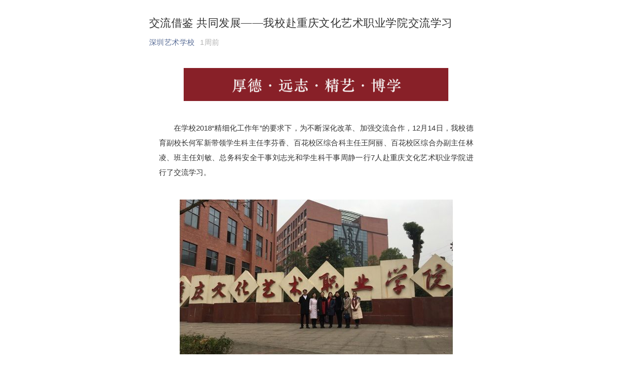

--- FILE ---
content_type: text/html; charset=utf-8
request_url: https://szas.com/getwxhtml.aspx?newsId=1267
body_size: 121526
content:
<!DOCTYPE html>
<html>
    <head>
        <meta http-equiv="Content-Type" content="text/html; charset=utf-8">
<meta http-equiv="X-UA-Compatible" content="IE=edge">
<meta name="viewport" content="width=device-width,initial-scale=1.0,maximum-scale=1.0,user-scalable=0,viewport-fit=cover">
<meta name="apple-mobile-web-app-capable" content="yes">
<meta name="apple-mobile-web-app-status-bar-style" content="black">
<meta name="format-detection" content="telephone=no">


        <script nonce="960939920" type="text/javascript">
            window.logs = {
                pagetime: {}
            };
            window.logs.pagetime['html_begin'] = (+new Date());
        </script>
        <title>
 交流借鉴  共同发展——我校赴重庆文化艺术职业学院交流学习
</title>
        
<style>.radius_avatar{display:inline-block;background-color:#fff;padding:3px;border-radius:50%;-moz-border-radius:50%;-webkit-border-radius:50%;overflow:hidden;vertical-align:middle}.radius_avatar img{display:block;width:100%;height:100%;border-radius:50%;-moz-border-radius:50%;-webkit-border-radius:50%;background-color:#eee}.rich_media_inner{word-wrap:break-word;-webkit-hyphens:auto;-ms-hyphens:auto;hyphens:auto}.rich_media_area_primary{padding:20px 16px 12px;background-color:#fafafa}.rich_media_area_primary.voice{padding-top:66px}.rich_media_area_primary .weui-loadmore_line .weui-loadmore__tips{color:rgba(0,0,0,0.3);background-color:#fafafa}.rich_media_area_extra{padding:0 16px 24px}.rich_media_extra{padding-top:30px}.mpda_bottom_container .rich_media_extra{padding-top:24px}.mpda_bottom_container .rich_media_extra .mpad_more_list{right:-10px}html{-ms-text-size-adjust:100%;-webkit-text-size-adjust:100%;line-height:1.6}body{-webkit-touch-callout:none;font-family:-apple-system-font,BlinkMacSystemFont,"Helvetica Neue","PingFang SC","Hiragino Sans GB","Microsoft YaHei UI","Microsoft YaHei",Arial,sans-serif;color:#333;background-color:#f2f2f2;letter-spacing:.034em}h1,h2,h3,h4,h5,h6{font-weight:400;font-size:16px}*{margin:0;padding:0}a{color:#576b95;text-decoration:none;-webkit-tap-highlight-color:rgba(0,0,0,0)}.rich_media_title{font-size:22px;line-height:1.4;margin-bottom:14px}@supports(-webkit-overflow-scrolling:touch){.rich_media_title{font-weight:700}}.rich_media_meta_list{margin-bottom:22px;line-height:20px;font-size:0;word-wrap:break-word;word-break:break-all}.rich_media_meta_list em{font-style:normal}.rich_media_meta{display:inline-block;vertical-align:middle;margin:0 10px 10px 0;font-size:15px;-webkit-tap-highlight-color:rgba(0,0,0,0)}.rich_media_meta.icon_appmsg_tag{margin-right:4px}.rich_media_meta.meta_tag_text{margin-right:0}.rich_media_meta_primary{display:block;margin-bottom:10px;font-size:15px}.meta_original_tag{padding:0 .5em;font-size:12px;line-height:1.4;background-color:#f2f2f2;color:#888}.meta_enterprise_tag img{width:30px;height:30px!important;display:block;position:relative;margin-top:-3px;border:0}.rich_media_meta_link{color:#576b95}.rich_media_meta_text{color:rgba(0,0,0,0.3)}.rich_media_meta_text.rich_media_meta_split{padding-left:10px}.rich_media_meta_text.rich_media_meta_split:before{position:absolute;top:50%;left:0;margin-top:-6px;content:' ';display:block;border-left:1px solid #888;width:200%;height:130%;box-sizing:border-box;-moz-box-sizing:border-box;-webkit-box-sizing:border-box;-webkit-transform:scale(0.5);transform:scale(0.5);-webkit-transform-origin:0 0;transform-origin:0 0}.rich_media_meta_text.article_modify_tag{position:relative}.rich_media_meta_nickname{position:relative}.rich_media_thumb_wrp{margin-bottom:6px}.rich_media_thumb_wrp .original_img_wrp{display:block}.rich_media_thumb{display:block;width:100%}.rich_media_content{overflow:hidden;color:#333;font-size:17px;word-wrap:break-word;-webkit-hyphens:auto;-ms-hyphens:auto;hyphens:auto;text-align:justify;position:relative;z-index:0}.rich_media_content *{max-width:100%!important;box-sizing:border-box!important;-webkit-box-sizing:border-box!important;word-wrap:break-word!important}.rich_media_content p{clear:both;min-height:1em}.rich_media_content em{font-style:italic}.rich_media_content fieldset{min-width:0}.rich_media_content .list-paddingleft-2{padding-left:2.2em}.rich_media_content .list-paddingleft-2 .list-paddingleft-2{padding-left:30px}.rich_media_content blockquote{margin:0;padding-left:10px;border-left:3px solid #dbdbdb}img{height:auto!important}@media only screen and (device-width:375px) and (device-height:812px) and (-webkit-device-pixel-ratio:3) and (orientation:portrait){.rich_media_area_extra{padding-bottom:34px}}@media only screen and (device-width:375px) and (device-height:812px) and (-webkit-device-pixel-ratio:3) and (orientation:landscape){.rich_media_area_primary{padding:20px 60px 15px 60px}.rich_media_area_extra{padding:0 60px 21px 60px}}@media screen and (min-width:1024px){.rich_media_area_primary_inner,.rich_media_area_extra_inner{max-width:677px;margin-left:auto;margin-right:auto}.rich_media_area_primary{padding-top:32px}}.appmsg_share_notice{font-size:16px;color:#888;position:relative;padding:1.25em 0;margin-bottom:1.75em}.appmsg_share_notice:before{content:" ";position:absolute;left:0;top:0;right:0;height:1px;border-top:1px solid #dfdfdf;-webkit-transform-origin:0 0;transform-origin:0 0;-webkit-transform:scaleY(0.5);transform:scaleY(0.5)}.appmsg_share_notice:after{content:" ";position:absolute;left:0;bottom:0;right:0;height:1px;border-bottom:1px solid #dfdfdf;-webkit-transform-origin:0 100%;transform-origin:0 100%;-webkit-transform:scaleY(0.5);transform:scaleY(0.5)}.appmsg_share_notice_hd{font-weight:700;padding-bottom:.2em}.cell{padding:.8em 0;display:block;position:relative}.cell_hd,.cell_bd,.cell_ft{display:table-cell;vertical-align:middle;word-wrap:break-word;word-break:break-all;white-space:nowrap}.cell_primary{width:2000px;white-space:normal}.flex_cell{padding:10px 0;display:-webkit-box;display:-webkit-flex;display:-ms-flexbox;display:flex;-webkit-box-align:center;-webkit-align-items:center;-ms-flex-align:center;align-items:center}.flex_cell_primary{width:100%;-webkit-box-flex:1;-webkit-flex:1;-ms-flex:1;box-flex:1;flex:1}.original_tool_area{display:block;padding:.75em 1em 0;-webkit-tap-highlight-color:rgba(0,0,0,0);color:#333;border:1px solid #eaeaea;margin:20px 0}.original_tool_area .tips_global{position:relative;padding-bottom:.5em;font-size:15px}.original_tool_area .tips_global:after{content:" ";position:absolute;left:0;bottom:0;right:0;height:1px;border-bottom:1px solid #dbdbdb;-webkit-transform-origin:0 100%;transform-origin:0 100%;-webkit-transform:scaleY(0.5);transform:scaleY(0.5)}.original_tool_area .radius_avatar{width:27px;height:27px;padding:0;margin-right:.5em}.original_tool_area .radius_avatar img{height:100%!important}.original_tool_area .flex_cell_bd{width:auto;overflow:hidden;text-overflow:ellipsis;white-space:nowrap;word-wrap:normal}.original_tool_area .flex_cell_ft{font-size:14px;color:#888;padding-left:1em;white-space:nowrap}.original_tool_area .icon_access:after{content:" ";display:inline-block;height:8px;width:8px;border-width:1px 1px 0 0;border-color:#cbcad0;border-style:solid;transform:matrix(0.71,0.71,-0.71,0.71,0,0);-ms-transform:matrix(0.71,0.71,-0.71,0.71,0,0);-webkit-transform:matrix(0.71,0.71,-0.71,0.71,0,0);position:relative;top:-2px;top:-1px}.rich_media_global_msg{position:fixed;top:0;left:0;right:0;padding:.85em 35px .85em 15px;z-index:2;background-color:#c6e0f8;color:#888;font-size:12px}.rich_media_global_msg .icon_closed{position:absolute;right:15px;top:50%;margin-top:-5px;line-height:300px;overflow:hidden;-webkit-tap-highlight-color:rgba(0,0,0,0);background:transparent url(mmbizwap/zh_CN/htmledition/images/icon/appmsg/icon_appmsg_msg_closed_sprite.2x42f400.png) no-repeat 0 0;width:11px;height:11px;vertical-align:middle;display:inline-block;-webkit-background-size:100% auto;background-size:100% auto}.rich_media_global_msg .icon_closed:active{background-position:0 -17px}.rich_media_global_msg.voice{color:#1aad19;background-color:#e8f6e8;padding-left:43.3px;overflow:hidden;text-overflow:ellipsis;white-space:nowrap}.rich_media_global_msg.voice .ic_voice{position:absolute;top:50%;margin-top:-10px;left:15px;display:inline-block;width:13.3px;height:18.3px;background:url([data-uri]) no-repeat center;background-size:contain}.rich_media_global_msg.voice .icon_more{position:absolute;right:15px;top:50%;margin-top:-6.5px;width:8px;height:13px;background:url([data-uri]) no-repeat center;background-size:contain}.preview_appmsg .rich_media_title{margin-top:2.3em}@media screen and (min-width:1024px){.rich_media_global_msg{position:relative;margin-bottom:32px}.preview_appmsg .rich_media_title.rich_media_title{margin-top:0}}.pages_reset{color:#333;line-height:1.6;font-size:16px;font-weight:400;font-style:normal;text-indent:0;letter-spacing:normal;text-align:left;text-decoration:none;white-space:normal}.weapp_element,.weapp_display_element,.mp-miniprogram{display:block;margin:1em 0}.share_audio_context{margin:16px 0}.weapp_text_link{font-size:17px}.weapp_text_link:before{content:'';display:inline-block;line-height:1;background-size:contain;background-repeat:no-repeat;background-image:url('[data-uri]');vertical-align:middle;font-size:11px;color:#888;margin-right:6px;margin-top:-3px;background-position:center;height:20px;width:20px}.flex_context{display:-webkit-box;display:-webkit-flex;display:flex;-webkit-box-align:center;-webkit-align-items:center;align-items:center}.flex_bd{-webkit-box-flex:1;-webkit-flex:1;flex:1;word-wrap:break-word;word-break:break-all}.original_page{background-color:#fff;font-size:16px}.account_info{padding:0 0 20px}.account_info .flex_bd{padding-left:.85em}.radius_avatar.account_avatar{width:40px;height:40px;padding:0}.account_nickname{overflow:hidden;text-overflow:ellipsis;display:-webkit-box;-webkit-box-orient:vertical;-webkit-line-clamp:1;line-height:1.2;color:#576b95;font-size:14px}.account_nickname_inner{font-weight:400;vertical-align:top}.account_desc{overflow:hidden;text-overflow:ellipsis;display:-webkit-box;-webkit-box-orient:vertical;-webkit-line-clamp:1;color:#b2b2b2;font-size:13px;line-height:1.2;padding-top:.3em}.account_desc_inner{display:inline;vertical-align:top}.share_notice{margin-bottom:20px;word-wrap:break-word;-webkit-hyphens:auto;-ms-hyphens:auto;hyphens:auto}.share_media{padding-bottom:18px}.original_panel{padding:20px;background-color:#fcfcfc;word-wrap:break-word;-webkit-hyphens:auto;-ms-hyphens:auto;hyphens:auto;overflow:hidden;position:relative}.original_panel:after{content:" ";border:1px solid #d8d8d8;border-radius:4px;-moz-border-radius:4px;-webkit-border-radius:4px;position:absolute;top:0;left:0;width:200%;height:200%;-webkit-transform:scale(0.5);transform:scale(0.5);-webkit-transform-origin:0 0;transform-origin:0 0;box-sizing:border-box;-moz-box-sizing:border-box;-webkit-box-sizing:border-box}.original_panel .original_account{margin-bottom:18px;position:relative;z-index:1}.original_panel .original_account_avatar{width:28px;height:28px;padding:0}.original_panel .original_account_nickname{padding-left:.85em;font-size:15px;color:#576b95}.original_panel_title{font-size:23px;color:#000;margin:0 0 16px}.original_panel_content{color:#333}.original_panel_tool{padding-top:20px;position:relative;z-index:1}.original_cell_nickname{display:inline-block;vertical-align:middle;font-weight:400;width:auto;overflow:hidden;text-overflow:ellipsis;white-space:nowrap;word-wrap:normal;max-width:8em;color:#000}.original_tool_area{padding:1.17em 0;border-width:0;position:relative}.original_tool_area:before{content:" ";position:absolute;left:0;top:0;right:0;height:1px;border-top:1px solid #dfdfdf;-webkit-transform-origin:0 0;transform-origin:0 0;-webkit-transform:scaleY(0.5);transform:scaleY(0.5)}.original_tool_area:after{content:" ";position:absolute;left:0;bottom:0;right:0;height:1px;border-bottom:1px solid #dfdfdf;-webkit-transform-origin:0 100%;transform-origin:0 100%;-webkit-transform:scaleY(0.5);transform:scaleY(0.5)}.original_tool_area .radius_avatar{width:20px;height:20px;margin-right:.2em}.original_tool_area .flex_cell{padding:0;font-size:14px}.original_tool_area .icon_access:after{margin-right:4px;top:0}.preview_appmsg .rich_media_title{margin-top:1.5em}.preview_appmsg .account_info{padding-top:3em}.original_page{background-color:transparent}.account_info{-webkit-tap-highlight-color:rgba(0,0,0,0);outline:0;padding-bottom:20px;font-size:14px}.account_info.appmsg_account_info{padding-bottom:32px}.account_info .radius_avatar img{background-color:transparent}.share_notice{font-size:16px;word-wrap:break-word;-webkit-hyphens:auto;-ms-hyphens:auto;hyphens:auto}.original_panel{background-color:#fafafa}.original_panel:after{border-color:#e6e6e6}.original_panel .original_account_avatar{width:30px;height:30px}.original_panel_tool{font-size:14px}.original_panel_tool a{color:#576b95}.original_panel_content{font-size:17px}.share_media{padding-bottom:30px}.icon_appmsg_tag{display:inline-block;vertical-align:middle;padding:0 .5em;font-size:12px;line-height:1.5;background-color:#c3c3c3;color:#fff;border-radius:2px;-moz-border-radius:2px;-webkit-border-radius:2px;width:auto;overflow:hidden;text-overflow:ellipsis;white-space:nowrap;word-wrap:normal;max-width:70%}.icon_appmsg_tag.primary{color:#3bb638;padding:4px .78em;background-color:rgba(9,187,7,0.08);font-size:12px;border-top-left-radius:.95em 50%;-moz-border-radius-topleft:.95em 50%;-webkit-border-top-left-radius:.95em 50%;border-top-right-radius:.95em 50%;-moz-border-radius-topright:.95em 50%;-webkit-border-top-right-radius:.95em 50%;border-bottom-left-radius:.95em 50%;-moz-border-radius-bottomleft:.95em 50%;-webkit-border-bottom-left-radius:.95em 50%;border-bottom-right-radius:.95em 50%;-moz-border-radius-bottomright:.95em 50%;-webkit-border-bottom-right-radius:.95em 50%}.icon_appmsg_tag.default{border:1px solid rgba(0,0,0,0.1);color:rgba(0,0,0,0.3);background-color:transparent;padding:0 .54em;font-size:15px;line-height:1.3;border-top-left-radius:.67em 50%;-moz-border-radius-topleft:.67em 50%;-webkit-border-top-left-radius:.67em 50%;border-top-right-radius:.67em 50%;-moz-border-radius-topright:.67em 50%;-webkit-border-top-right-radius:.67em 50%;border-bottom-left-radius:.67em 50%;-moz-border-radius-bottomleft:.67em 50%;-webkit-border-bottom-left-radius:.67em 50%;border-bottom-right-radius:.67em 50%;-moz-border-radius-bottomright:.67em 50%;-webkit-border-bottom-right-radius:.67em 50%}.rich_media_meta_list .icon_appmsg_tag.default{margin-top:-1px}.icon_appmsg_tag.title_tag{background-color:#d04b4e}.icon_global_tag_wrp{text-align:right;padding-bottom:12px}.icon_global_tag{background-color:rgba(118,118,118,0.16);color:rgba(0,0,0,0.41);line-height:2.2;border-top-left-radius:1em 50%;-moz-border-radius-topleft:1em 50%;-webkit-border-top-left-radius:1em 50%;border-bottom-left-radius:1em 50%;-moz-border-radius-bottomleft:1em 50%;-webkit-border-bottom-left-radius:1em 50%;padding:0 1.8em 0 1.34em;font-size:12px;margin-right:-24px;display:inline-block;vertical-align:top}.global_plain_btn{display:inline-block;vertical-align:middle;padding:0 1em;line-height:2;font-size:14px;-webkit-tap-highlight-color:rgba(0,0,0,0);border-radius:5px;-moz-border-radius:5px;-webkit-border-radius:5px}.global_plain_btn.primary{color:#1aad19;border:1px solid currentColor}.global_plain_btn.primary:active{color:rgba(26,173,25,0.6)}.wx_video_context{color:#fefefe;position:relative;background-color:#000}.wx_video_thumb,.wx_video_thumb_primary{position:absolute;left:0;width:100%;height:100%!important;top:0}.wx_video_thumb_primary{-webkit-background-size:cover;background-size:cover;background-position:50% 50%;background-repeat:no-repeat}.wx_video_play_btn{position:absolute;top:50%;left:50%;-webkit-transform:translate(-50%,-50%);transform:translate(-50%,-50%);margin-top:-2px;font-size:0;border-width:0;background-color:transparent;padding:0;outline:0;z-index:2}.wx_video_play_btn:before{content:" ";display:inline-block;width:0;height:0;border-width:14px 0 14px 25px;border-color:transparent transparent transparent #fff;border-style:dotted dotted dotted solid}.wx_video_mask{position:absolute;top:0;left:0;right:0;bottom:0;z-index:1;background-color:rgba(0,0,0,0.5)}.place_audio_area{min-height:100px;background-color:#fdfdfd;display:block;margin:16px 0}.place_music_area{min-height:68px;background-color:#fdfdfd;display:block;margin:17px 0 16px}.rich_media_empty_extra{background-color:#fafafa}.appmsg_skin_default.rich_media_empty_extra{background-color:#fff}.appmsg_skin_default .rich_media_area_primary{background-color:#fff}.appmsg_skin_default .rich_media_area_primary .weui-loadmore_line .weui-loadmore__tips{background-color:#fff}.appmsg_style_default .rich_media_tool{padding-top:15px}.rich_media_title_ios{font-weight:700}.read-more__area{margin:30px 0}.read-more__desc{margin-bottom:10px}.read-more__article__extra{font-size:14px;color:rgba(0,0,0,0.5)}.read-more__article__item{margin-bottom:10px}</style>
<style>
        </style>
<!--[if lt IE 9]>
<link rel="stylesheet" type="text/css" href="mmbizwap/zh_CN/htmledition/style/page/appmsg_new/pc430b95.css">
<![endif]-->

    </head>
    <body id="activity-detail" class="zh_CN mm_appmsg  appmsg_skin_default appmsg_style_default">
        
<script nonce="960939920" type="text/javascript">
    var biz = "MzA5OTU2MDI4Mg=="||"";
    var sn = "e740ac34ebd880aac33b251a31d25386" || ""|| "";
    var mid = "2650137296" || ""|| "";
    var idx = "1" || "" || "";
    window.__allowLoadResFromMp = true; 
    
        
</script>
<script nonce="960939920" type="text/javascript">
var page_begintime=+new Date,is_rumor="",norumor="";
1*is_rumor&&!(1*norumor)&&biz&&mid&&(document.referrer&&-1!=document.referrer.indexOf("mp.weixin.qq.com/mp/rumor")||(location.href="http://mp.weixin.qq.com/mp/rumor?action=info&__biz="+biz+"&mid="+mid+"&idx="+idx+"&sn="+sn+"#wechat_redirect"));
</script>
<script nonce="960939920" type="text/javascript">
var MutationObserver=window.WebKitMutationObserver||window.MutationObserver||window.MozMutationObserver,isDangerSrc=function(t){
if(t){
var e=t.match(/http(?:s)?:\/\/([^\/]+?)(\/|$)/);
if(e&&!/qq\.com(\:8080)?$/.test(e[1])&&!/weishi\.com$/.test(e[1]))return!0;
}
return!1;
},ishttp=0==location.href.indexOf("http://");
-1==location.href.indexOf("safe=0")&&ishttp&&"function"==typeof MutationObserver&&"mp.weixin.qq.com"==location.host&&(window.__observer_data={
count:0,
exec_time:0,
list:[]
},window.__observer=new MutationObserver(function(t){
window.__observer_data.count++;
var e=new Date,r=[];
t.forEach(function(t){
for(var e=t.addedNodes,o=0;o<e.length;o++){
var n=e[o];
if("SCRIPT"===n.tagName){
var i=n.src;
isDangerSrc(i)&&(window.__observer_data.list.push(i),r.push(n)),!i&&window.__nonce_str&&n.getAttribute("nonce")!=window.__nonce_str&&(window.__observer_data.list.push("inlinescript_without_nonce"),
r.push(n));
}
}
});
for(var o=0;o<r.length;o++){
var n=r[o];
n.parentNode&&n.parentNode.removeChild(n);
}
window.__observer_data.exec_time+=new Date-e;
}),window.__observer.observe(document,{
subtree:!0,
childList:!0
})),function(){
if(-1==location.href.indexOf("safe=0")&&Math.random()<.01&&ishttp&&HTMLScriptElement.prototype.__lookupSetter__&&"undefined"!=typeof Object.defineProperty){
window.__danger_src={
xmlhttprequest:[],
script_src:[],
script_setAttribute:[]
};
var t="$"+Math.random();
HTMLScriptElement.prototype.__old_method_script_src=HTMLScriptElement.prototype.__lookupSetter__("src"),
HTMLScriptElement.prototype.__defineSetter__("src",function(t){
t&&isDangerSrc(t)&&window.__danger_src.script_src.push(t),this.__old_method_script_src(t);
});
var e="element_setAttribute"+t;
Object.defineProperty(Element.prototype,e,{
value:Element.prototype.setAttribute,
enumerable:!1
}),Element.prototype.setAttribute=function(t,r){
"SCRIPT"==this.tagName&&"src"==t&&isDangerSrc(r)&&window.__danger_src.script_setAttribute.push(r),
this[e](t,r);
};
}
}();
</script>

        <link rel="dns-prefetch" href="//res.wx.qq.com">
<link rel="dns-prefetch" href="//mmbiz.qpic.cn">
<script nonce="960939920" type="text/javascript">
    String.prototype.html = function(encode) {
        var replace =["&#39;", "'", "&quot;", '"', "&nbsp;", " ", "&gt;", ">", "&lt;", "<", "&yen;", "￥", "&amp;", "&"];
        
		
		
		
		
        
        var replaceReverse = ["&", "&amp;", "￥", "&yen;", "<", "&lt;", ">", "&gt;", " ", "&nbsp;", '"', "&quot;", "'", "&#39;"];
	    var target;
	    if (encode) {
	    	target = replaceReverse;
	    } else {
	    	target = replace;
	    }
        for (var i=0,str=this;i< target.length;i+= 2) {
             str=str.replace(new RegExp(target[i],'g'),target[i+1]);
        }
        return str;
    };

    window.isInWeixinApp = function() {
        return /MicroMessenger/.test(navigator.userAgent);
    };

    window.getQueryFromURL = function(url) {
        url = url || 'http://qq.com/s?a=b#rd'; 
        var tmp = url.split('?'),
            query = (tmp[1] || "").split('#')[0].split('&'),
            params = {};
        for (var i=0; i<query.length; i++) {
            var arg = query[i].split('=');
            params[arg[0]] = arg[1];
        }
        if (params['pass_ticket']) {
        	params['pass_ticket'] = encodeURIComponent(params['pass_ticket'].html(false).html(false).replace(/\s/g,"+"));
        }
        return params;
    };

    (function() {
	    var params = getQueryFromURL(location.href);
        window.uin = params['uin'] || "" || '';
        window.key = params['key'] || "" || '';
        window.wxtoken = params['wxtoken'] || '';
        window.pass_ticket = params['pass_ticket'] || '';
        window.appmsg_token = "";
    })();

    function wx_loaderror() {
        if (location.pathname === '/bizmall/reward') {
            new Image().src = '/mp/jsreport?key=96&content=reward_res_load_err&r=' + Math.random();
        }
    }

</script>

<script nonce="960939920" type="text/javascript">
        window.__moon_report_uin = "0";
            window.no_moon_ls = 0;
    </script>

        
<script nonce="960939920" type="text/javascript">
    var write_sceen_time = (+new Date());
</script>

<div id="js_article" class="rich_media">
    
    <div id="js_top_ad_area" class="top_banner"></div>
    
    <div class="rich_media_inner">

        
        
        <div id="page-content" class="rich_media_area_primary">
          <div class="rich_media_area_primary_inner">
                                    
                        

            <div id="img-content">

                
                <h2 class="rich_media_title" id="activity-name">
                    
                    
                    交流借鉴  共同发展——我校赴重庆文化艺术职业学院交流学习

                                                                                </h2>
                <div id="meta_content" class="rich_media_meta_list">
                                                                                
                                        <span class="rich_media_meta rich_media_meta_nickname" id="profileBt">
                      <a href="javascript:void(0);" id="js_name">
                        深圳艺术学校                      </a>
                      <div id="js_profile_qrcode" class="profile_container" style="display:none;">
                          <div class="profile_inner">
                              <strong class="profile_nickname">深圳艺术学校</strong>
                              <img onerror="this.style.display='none';" class="profile_avatar" id="js_profile_qrcode_img" src="" alt="">

                              <p class="profile_meta">
                              <label class="profile_meta_label">微信号</label>
                              <span class="profile_meta_value">szartschool</span>
                              </p>

                              <p class="profile_meta">
                              <label class="profile_meta_label">功能介绍</label>
                              <span class="profile_meta_value">发布深圳艺术学校新闻、招生咨询、最新动态；分享艺术教学、艺术咨询。</span>
                              </p>
                              
                          </div>
                          <span class="profile_arrow_wrp" id="js_profile_arrow_wrp">
                              <i class="profile_arrow arrow_out"></i>
                              <i class="profile_arrow arrow_in"></i>
                          </span>
                      </div>
                    </span>


                    <em id="publish_time" class="rich_media_meta rich_media_meta_text"></em>





                </div>
                
                
                
                
                                                
                                                                
                                
                
                <div class="rich_media_content " id="js_content">
                    

                    

                    
                    
                    <section class="xmteditor" style="display:none;" data-tools="新媒体管家" data-label="powered by xmt.cn"></section><section style="font-size: 15px;line-height: 2;letter-spacing: 0px;padding-right: 10px;padding-left: 10px;box-sizing: border-box;"><section class="V5" style="box-sizing: border-box;" powered-by="xiumi.us"><section style="text-align: center;margin-top: 10px;margin-bottom: 10px;box-sizing: border-box;"><section style="max-width: 100%;vertical-align: middle;display: inline-block;box-sizing: border-box;"><img onerror="this.style.display='none';" class="" data-copyright="0" data-cropselx1="0" data-cropselx2="536" data-cropsely1="0" data-cropsely2="67" data-ratio="0.125" src="/web/kindeditor/attached/wx/20190111/bb76b135f84a44f9b24e7ed0b9901a48.gif" data-type="gif" data-w="1200" style="vertical-align: middle;box-sizing: border-box;width: 536px;height: 67px;"  /></section></section></section><section class="V5" style="box-sizing: border-box;" powered-by="xiumi.us"><section style="box-sizing: border-box;"><section style="padding-right: 10px;padding-left: 10px;box-sizing: border-box;"><p style="white-space: normal;box-sizing: border-box;"><br style="box-sizing: border-box;"  /></p><p style="text-indent: 2em;white-space: normal;box-sizing: border-box;"><span style="letter-spacing: 0px;box-sizing: border-box;">在学校2018“精细化工作年”的要求下，为不断深化改革、加强交流合作，12月14日，我校德育副校长何军新带领<span style="font-size: 15px;line-height: 30px;text-indent: 30px;">学生科主任李芬香、</span>百花校区综合科主任王阿丽、百花校区综合办副主任林凌、班主任刘敏、总务科安全干事刘志光和学生科干事周静一行7人赴重庆文化艺术职业学院进行了交流学习。</span></p><p style="white-space: normal;box-sizing: border-box;"><br style="box-sizing: border-box;"  /></p></section></section></section><section class="V5" style="box-sizing: border-box;" powered-by="xiumi.us"><section style="text-align: center;margin-top: 10px;margin-bottom: 10px;box-sizing: border-box;"><section style="max-width: 100%;vertical-align: middle;display: inline-block;box-sizing: border-box;"><img onerror="this.style.display='none';" data-ratio="0.562724" src="/web/kindeditor/attached/wx/20190111/a8cf1a179c2447978e89cc72fad6cc1a.jpg" data-type="png" data-w="558" style="vertical-align: middle;box-sizing: border-box;"  /></section></section></section><section class="V5" style="box-sizing: border-box;" powered-by="xiumi.us"><section style="box-sizing: border-box;"><section style="padding-right: 10px;padding-left: 10px;box-sizing: border-box;"><p style="white-space: normal;box-sizing: border-box;"><br style="box-sizing: border-box;"  /></p><p style="text-indent: 2em;white-space: normal;box-sizing: border-box;">重庆文化艺术职业学院是重庆市唯一的公办综合性高等职业艺术院校，是一所具有浓厚文化艺术内涵的学校。上午9：30，大家到达学校巴南校区南门，在重庆艺校刘引副校长、徐平副校长等领导的热情陪同下，依次参观了学生寝室、厚德楼、博艺楼、非遗楼及马上投入使用的中职C楼等。</p><p style="white-space: normal;box-sizing: border-box;"><br style="box-sizing: border-box;"  /></p></section></section></section><section class="V5" style="box-sizing: border-box;" powered-by="xiumi.us"><section style="text-align: center;margin-top: 10px;margin-bottom: 10px;box-sizing: border-box;"><section style="max-width: 100%;vertical-align: middle;display: inline-block;box-sizing: border-box;"><img onerror="this.style.display='none';" data-ratio="0.75" src="/web/kindeditor/attached/wx/20190111/1b99952660ff4ef7b4cb35723db05631.jpg" data-type="png" data-w="640" style="vertical-align: middle;box-sizing: border-box;"  /></section></section></section><section class="V5" style="box-sizing: border-box;" powered-by="xiumi.us"><section style="box-sizing: border-box;"><section style="padding-right: 10px;padding-left: 10px;box-sizing: border-box;"><p style="white-space: normal;box-sizing: border-box;"><br style="box-sizing: border-box;"  /></p><p style="text-indent: 2em;white-space: normal;box-sizing: border-box;"><span style="letter-spacing: 0px;box-sizing: border-box;">巴南校区紧邻巴南区政府，占地400余亩，错落有致的建筑在云雾缭绕中，美轮美奂，宛若仙境；特色标识、宣传海报、非遗展示等在峰回路转处，跃入眼帘，处处彰显着学院的艺术魅力和深厚的文化底蕴。</span><br style="box-sizing: border-box;"  /></p><p style="text-indent: 2em;white-space: normal;box-sizing: border-box;">&nbsp;</p></section></section></section><section class="V5" style="box-sizing: border-box;" powered-by="xiumi.us"><section style="margin: 10px 0%;box-sizing: border-box;"><section style="display: inline-block;width: 100%;vertical-align: top;box-sizing: border-box;"><section class="V5" style="box-sizing: border-box;" powered-by="xiumi.us"><section style="box-sizing: border-box;"><section style="display: inline-block;vertical-align: top;width: 50%;padding-right: 5px;border-width: 0px;box-shadow: rgb(0, 0, 0) 0px 0px 0px;box-sizing: border-box;"><section class="V5" style="box-sizing: border-box;" powered-by="xiumi.us"><section style="text-align: center;margin-right: 0%;margin-left: 0%;box-sizing: border-box;"><section style="max-width: 100%;vertical-align: middle;display: inline-block;box-sizing: border-box;"><img onerror="this.style.display='none';" data-ratio="0.6671875" src="/web/kindeditor/attached/wx/20190111/50edbf3c13d24ef9b106f2ad3885f4f9.jpg" data-type="png" data-w="640" style="vertical-align: middle;box-sizing: border-box;"  /></section></section></section><section class="V5" style="box-sizing: border-box;" powered-by="xiumi.us"><section style="box-sizing: border-box;"><section style="line-height: 1;box-sizing: border-box;"><p style="box-sizing: border-box;"><br style="box-sizing: border-box;"  /></p></section></section></section></section><section style="display: inline-block;vertical-align: top;width: 50%;padding-left: 5px;box-sizing: border-box;"><section class="V5" style="box-sizing: border-box;" powered-by="xiumi.us"><section style="text-align: center;margin-right: 0%;margin-left: 0%;box-sizing: border-box;"><section style="max-width: 100%;vertical-align: middle;display: inline-block;box-sizing: border-box;"><img onerror="this.style.display='none';" data-ratio="0.6671875" src="/web/kindeditor/attached/wx/20190111/e62f1fe2ea9849d1b198a98f52869739.jpg" data-type="png" data-w="640" style="vertical-align: middle;box-sizing: border-box;"  /></section></section></section></section></section></section><section class="V5" style="box-sizing: border-box;" powered-by="xiumi.us"><section style="box-sizing: border-box;"><section style="display: inline-block;vertical-align: top;width: 50%;padding-right: 5px;box-sizing: border-box;"><section class="V5" style="box-sizing: border-box;" powered-by="xiumi.us"><section style="text-align: center;margin-right: 0%;margin-left: 0%;box-sizing: border-box;"><section style="max-width: 100%;vertical-align: middle;display: inline-block;box-sizing: border-box;"><img onerror="this.style.display='none';" data-ratio="0.6671875" src="/web/kindeditor/attached/wx/20190111/c8ca3c6852cf45ceb758494b7070cd80.jpg" data-type="png" data-w="640" style="vertical-align: middle;box-sizing: border-box;"  /></section></section></section></section><section style="display: inline-block;vertical-align: top;width: 50%;padding-left: 5px;box-sizing: border-box;"><section class="V5" style="box-sizing: border-box;" powered-by="xiumi.us"><section style="text-align: center;margin-right: 0%;margin-left: 0%;box-sizing: border-box;"><section style="max-width: 100%;vertical-align: middle;display: inline-block;box-sizing: border-box;"><img onerror="this.style.display='none';" data-ratio="0.6671875" src="/web/kindeditor/attached/wx/20190111/9ba83c1fd80949c79ab0907a31f7d778.jpg" data-type="png" data-w="640" style="vertical-align: middle;box-sizing: border-box;"  /></section></section></section></section></section></section></section></section></section><section class="V5" style="box-sizing: border-box;" powered-by="xiumi.us"><section style="box-sizing: border-box;"><section style="box-sizing: border-box;"><p style="white-space: normal;box-sizing: border-box;"><br style="box-sizing: border-box;"  /></p></section></section></section><section class="V5" style="box-sizing: border-box;" powered-by="xiumi.us"><section style="text-align: center;margin-top: 0.5em;margin-bottom: 0.5em;padding-left: 0.5em;padding-right: 0.5em;box-sizing: border-box;"><section style="box-sizing: border-box;width: 100%;border: 4px solid white;box-shadow: rgb(102, 102, 102) 2.82843px 2.82843px 7px;display: inline-block;height: auto !important;"><img onerror="this.style.display='none';" data-ratio="0.7509025" src="/web/kindeditor/attached/wx/20190111/234f1076e7dc4c1cba4a26291cf5bb0e.jpg" data-type="png" data-w="554" style="vertical-align: middle;box-sizing: border-box;"  /></section></section></section><section class="V5" style="box-sizing: border-box;" powered-by="xiumi.us"><section style="box-sizing: border-box;"><section style="text-align: center;font-size: 12px;color: rgb(160, 160, 160);box-sizing: border-box;"><p style="box-sizing: border-box;">重庆艺校学生宿舍</p></section></section></section><section class="V5" style="box-sizing: border-box;" powered-by="xiumi.us"><section style="text-align: center;margin-top: 0.5em;margin-bottom: 0.5em;padding-left: 0.5em;padding-right: 0.5em;box-sizing: border-box;"><section style="box-sizing: border-box;width: 100%;border: 4px solid white;box-shadow: rgb(102, 102, 102) 2.82843px 2.82843px 7px;display: inline-block;height: auto !important;"><img onerror="this.style.display='none';" data-ratio="0.75" src="/web/kindeditor/attached/wx/20190111/26d8c3aeaebb427da6731c07caf5478f.jpg" data-type="png" data-w="640" style="vertical-align: middle;box-sizing: border-box;"  /></section></section></section><section class="V5" style="box-sizing: border-box;" powered-by="xiumi.us"><section style="box-sizing: border-box;"><section style="text-align: center;font-size: 12px;color: rgb(160, 160, 160);box-sizing: border-box;"><p style="box-sizing: border-box;">重庆艺校学生实训基地</p></section></section></section><section class="V5" style="box-sizing: border-box;" powered-by="xiumi.us"><section style="margin-top: 10px;margin-bottom: 10px;text-align: center;box-sizing: border-box;"><section style="display: inline-block;vertical-align: top;width: 100%;box-sizing: border-box;"><section style="width: 2.5em;height: 2.5em;margin-bottom: -2.5em;border-left: 2px dotted rgb(193, 193, 193);border-top: 2px dotted rgb(193, 193, 193);box-sizing: border-box;"></section><section style="padding: 8px;box-sizing: border-box;"><section style="width: 100%;background-color: rgba(255, 255, 255, 0);box-sizing: border-box;"><section class="V5" style="box-sizing: border-box;" powered-by="xiumi.us"><section style="box-sizing: border-box;"><section style="display: inline-block;vertical-align: top;width: 50%;padding-right: 5px;box-sizing: border-box;"><section class="V5" style="box-sizing: border-box;" powered-by="xiumi.us"><section style="margin-right: 0%;margin-left: 0%;box-sizing: border-box;"><section style="max-width: 100%;vertical-align: middle;display: inline-block;box-shadow: rgb(0, 0, 0) 0px 0px 0px;box-sizing: border-box;"><img onerror="this.style.display='none';" data-ratio="0.75" src="/web/kindeditor/attached/wx/20190111/7335e8674be944a281e564d1cbe7f451.jpg" data-type="png" data-w="640" style="vertical-align: middle;box-sizing: border-box;"  /></section></section></section></section><section style="display: inline-block;vertical-align: top;width: 50%;padding-left: 5px;box-sizing: border-box;"><section class="V5" style="box-sizing: border-box;" powered-by="xiumi.us"><section style="margin-right: 0%;margin-left: 0%;box-sizing: border-box;"><section style="max-width: 100%;vertical-align: middle;display: inline-block;box-sizing: border-box;"><img onerror="this.style.display='none';" data-ratio="0.75" src="/web/kindeditor/attached/wx/20190111/b191d36f8db3446aa86f639ae06564b6.jpg" data-type="png" data-w="640" style="vertical-align: middle;box-sizing: border-box;"  /></section></section></section></section></section></section></section></section><section style="width: 2.5em;height: 2.5em;float: right;margin-top: -2.5em;border-right: 2px dotted rgb(193, 193, 193);border-bottom: 2px dotted rgb(193, 193, 193);box-sizing: border-box;"></section></section></section></section><section class="V5" style="box-sizing: border-box;" powered-by="xiumi.us"><section style="box-sizing: border-box;"><section style="text-align: center;font-size: 12px;color: rgb(160, 160, 160);box-sizing: border-box;"><p style="box-sizing: border-box;">重庆艺校校史陈列馆</p></section></section></section><section class="V5" style="box-sizing: border-box;" powered-by="xiumi.us"><section style="box-sizing: border-box;"><section style="padding-right: 10px;padding-left: 10px;box-sizing: border-box;"><p style="text-indent: 2em;white-space: normal;box-sizing: border-box;"><br  /></p><p style="text-indent: 2em;white-space: normal;box-sizing: border-box;"><span style="letter-spacing: 0px;box-sizing: border-box;">上午11:00——12:30，两校在行政楼A1106会议室进行了学生管理及总务安全等内容的经验交流座谈会。重庆艺校刘引副校长一行刚参加完我校的琴舞季系列活动， 他首先对深圳艺术学校所取得的成绩高度评价。然后他介绍了重庆艺校的文化历史，并强调“天下艺校一家人”，真切希望两校以后能加强交流学习，“办让人民满意的学校”。徐平副校长则毫无保留地介绍了学校在学生管理、宿舍管理、安全管理、文化课教学等工作的开展情况，让我们收获多多。</span><br style="box-sizing: border-box;"  /></p><p style="white-space: normal;box-sizing: border-box;"><br style="box-sizing: border-box;"  /></p></section></section></section><section class="V5" style="box-sizing: border-box;" powered-by="xiumi.us"><section style="text-align: center;margin-top: 10px;margin-bottom: 10px;box-sizing: border-box;"><section style="max-width: 100%;vertical-align: middle;display: inline-block;box-sizing: border-box;"><img onerror="this.style.display='none';" data-ratio="0.6671875" src="/web/kindeditor/attached/wx/20190111/c1321d230e094d739b24ced6990f12bd.jpg" data-type="png" data-w="640" style="vertical-align: middle;box-sizing: border-box;"  /></section></section></section><section class="V5" style="box-sizing: border-box;" powered-by="xiumi.us"><section style="box-sizing: border-box;"><section style="padding-right: 10px;padding-left: 10px;box-sizing: border-box;"><p style="white-space: normal;box-sizing: border-box;"><br style="box-sizing: border-box;"  /></p><p style="text-indent: 2em;white-space: normal;box-sizing: border-box;">接着，何军新副校长介绍了深圳艺术学校的文化历史和教育教学的发展情况。在随后的交流会上，两校对学生使用手机、宿舍管理、特殊学生的心理疏导等问题，进行了深入探讨与交流。双方老师不时爆发出热烈的掌声，处处洋溢着融洽的气氛。</p><p style="text-indent: 2em;white-space: normal;box-sizing: border-box;">&nbsp;</p></section></section></section><section class="V5" style="box-sizing: border-box;" powered-by="xiumi.us"><section style="text-align: center;margin-top: 10px;margin-bottom: 10px;box-sizing: border-box;"><section style="max-width: 100%;vertical-align: middle;display: inline-block;box-sizing: border-box;"><img onerror="this.style.display='none';" data-ratio="0.6671875" src="/web/kindeditor/attached/wx/20190111/9fc0448934714a0eae17dc7200fe19b7.jpg" data-type="png" data-w="640" style="vertical-align: middle;box-sizing: border-box;"  /></section></section></section><section class="V5" style="box-sizing: border-box;" powered-by="xiumi.us"><section style="box-sizing: border-box;"><section style="padding-right: 10px;padding-left: 10px;box-sizing: border-box;"><p style="white-space: normal;box-sizing: border-box;"><br style="box-sizing: border-box;"  /></p><p style="text-indent: 2em;white-space: normal;box-sizing: border-box;">两校虽相隔千里，但同为艺术学校，在专业设置、教育管理等方面有不同之处，但都具有共同的办学思想，严格细致的管理理念和严肃活泼的教育教学氛围。本次学习交流结束后，两所学校领导和老师都深感收获颇丰，都表示今后要进一步加强交流学习，互相借鉴，共同进步。</p><p style="white-space: normal;box-sizing: border-box;"><br style="box-sizing: border-box;"  /></p></section></section></section><section class="V5" style="box-sizing: border-box;" powered-by="xiumi.us"><section style="text-align: center;margin-top: 10px;margin-bottom: 10px;box-sizing: border-box;"><section style="max-width: 100%;vertical-align: middle;display: inline-block;box-sizing: border-box;"><img onerror="this.style.display='none';" data-ratio="0.75" src="/web/kindeditor/attached/wx/20190111/8cea66f0927545adb5b319f8bc07a857.jpg" data-type="png" data-w="640" style="vertical-align: middle;box-sizing: border-box;"  /></section></section></section><section class="V5" style="box-sizing: border-box;" powered-by="xiumi.us"><section style="box-sizing: border-box;"><section style="box-sizing: border-box;"><p style="white-space: normal;box-sizing: border-box;"><br style="box-sizing: border-box;"  /></p></section></section></section><section class="V5" style="box-sizing: border-box;" powered-by="xiumi.us"><section style="box-sizing: border-box;"><section style="text-align: center;font-size: 12px;color: rgb(160, 160, 160);box-sizing: border-box;"><p style="box-sizing: border-box;">图文 |&nbsp;<span style="letter-spacing: 0px;box-sizing: border-box;">学生科</span></p></section></section></section><section class="V5" style="box-sizing: border-box;" powered-by="xiumi.us"><section style="box-sizing: border-box;"><section style="box-sizing: border-box;"><p style="box-sizing: border-box;"><br style="box-sizing: border-box;"  /></p></section></section></section><section class="V5" style="box-sizing: border-box;" powered-by="xiumi.us"><section style="box-sizing: border-box;"><section style="box-sizing: border-box;"><p style="box-sizing: border-box;"><br style="box-sizing: border-box;"  /></p></section></section></section><section class="V5" style="box-sizing: border-box;" powered-by="xiumi.us"><section style="margin: 10px 0%;box-sizing: border-box;"><section style="display: inline-block;vertical-align: middle;width: 38.2%;padding-right: 5px;border-width: 0px;box-sizing: border-box;"><section class="V5" style="box-sizing: border-box;" powered-by="xiumi.us"><section style="text-align: center;margin-right: 0%;margin-left: 0%;box-sizing: border-box;"><section style="max-width: 100%;vertical-align: middle;display: inline-block;box-sizing: border-box;"><img onerror="this.style.display='none';" data-ratio="1" src="/web/kindeditor/attached/wx/20190111/9287b8c2a4f8419f93fe42a01df90e78.jpg" data-type="jpeg" data-w="640" style="vertical-align: middle;box-sizing: border-box;"  /></section></section></section></section><section style="display: inline-block;vertical-align: middle;width: 61.8%;padding-left: 5px;box-sizing: border-box;background-image: url(&quot;/web/kindeditor/attached/wx/20190111/e4a4b53eec574fc1a0303c1874f63d6a.gif&quot;);background-attachment: scroll;background-size: cover;background-position: 50% 50%;background-repeat: no-repeat;"><section class="V5" style="box-sizing: border-box;" powered-by="xiumi.us"><section style="margin-top: 10px;margin-bottom: 10px;box-sizing: border-box;"><section style="display: inline-block;vertical-align: top;padding-right: 5px;box-sizing: border-box;"><section style="width: 11px;height: 11px;padding: 3px;margin-bottom: -5px;margin-left: -5px;border-radius: 50%;background-color: rgba(236, 19, 19, 0.73);box-sizing: border-box;"><section style="width: 5px;height: 5px;border-radius: 50%;background-color: rgb(248, 146, 132);box-sizing: border-box;"></section></section><section style="height: 15px;transform: rotate(-45deg);-webkit-transform: rotate(-45deg);-moz-transform: rotate(-45deg);-o-transform: rotate(-45deg);transform-origin: 0px 0px 0px;-webkit-transform-origin: 0px 0px 0px;-moz-transform-origin: 0px 0px 0px;-o-transform-origin: 0px 0px 0px;border-left: 1px solid rgb(248, 146, 132);border-top-color: rgb(248, 146, 132);border-right-color: rgb(248, 146, 132);border-bottom-color: rgb(248, 146, 132);box-sizing: border-box;"></section><section style="border-left: 1px solid rgb(248, 146, 132);border-top-color: rgb(248, 146, 132);border-right-color: rgb(248, 146, 132);border-bottom-color: rgb(248, 146, 132);margin-left: 10px;margin-top: -5px;padding-left: 4px;box-sizing: border-box;"><p style="box-sizing: border-box;"><strong style="box-sizing: border-box;"><span style="background-color: rgba(255, 255, 255, 0.53);text-shadow: rgb(248, 146, 132) 2px 0px 2px;box-sizing: border-box;">厚德&nbsp; 远志&nbsp; 精艺&nbsp; 博学</span></strong></p><p style="box-sizing: border-box;"><br  /></p><p style="white-space: normal;box-sizing: border-box;"><strong style="font-size: 14px;letter-spacing: 0px;box-sizing: border-box;">深圳艺术学校等你关注</strong></p></section></section></section></section></section></section></section></section><p><br  /></p>
                </div>
                <script nonce="960939920" type="text/javascript">
                    var first_sceen__time = (+new Date());

                    if ("" == 1 && document.getElementById('js_content')) {
                        document.getElementById('js_content').addEventListener("selectstart",function(e){ e.preventDefault(); });
                    }

                    
                    (function(){
                        if (navigator.userAgent.indexOf("WindowsWechat") != -1){
                            var link = document.createElement('link');
                            var head = document.getElementsByTagName('head')[0];
                            link.rel = 'stylesheet';
                            link.type = 'text/css';
                            link.href = "mmbizwap/zh_CN/htmledition/style/page/appmsg_new/winwx430b95.css";
                            head.appendChild(link);
                        }
                    })();
                </script>

                
                <div class="ct_mpda_wrp" id="js_sponsor_ad_area" style="display:none;"></div>
                
                
                <div class="read-more__area" id="js_more_read_area" style="display:none;">
                    
                </div>

                
                                <div class="reward_area tc reward_area_primary" id="js_preview_reward_author" style="display:none;">
                    <div class="reward-avatar" style="display: none;" id="js_preview_reward_author_avatar">
                        <img onerror="this.style.display='none';" src="" alt="" id="js_preview_reward_author_head">
                    </div>
                    
                                        <div class="reward-author" id="js_preview_reward_author_name"></div>
                                        <p class="reward_tips" id="js_preview_reward_author_wording" style="display:none;"></p>
                    <p>
                        <a class="reward_button" id='js_preview_reward_author_link' href="##"><span id="js_preview_reward_link_text">赞赏</span></a>
                    </p>
                </div>

                <div class="reward_qrcode_area reward_area tc" id="js_preview_reward_qrcode" style="display:none;">
                    <p class="tips_global">长按二维码向我转账</p>
                    <p id="js_preview_reward_ios_wording" class="reward_tips" style="display:none;"></p>
                    <span class="reward_qrcode_img_wrp"><img onerror="this.style.display='none';" class="reward_qrcode_img" src="mmbizwap/zh_CN/htmledition/images/pic/appmsg/pic_reward_qrcode.2x42f400.png"></span>
                    <p class="tips_global">受苹果公司新规定影响，微信 iOS 版的赞赏功能被关闭，可通过二维码转账支持公众号。</p>
                </div>
                                
                
                            </div>
                                        
                                

                        
            <ul id="js_hotspot_area" class="article_extend_area"></ul>


            

            


<div class="rich_media_tool" id="js_toobar3">

        <div id="js_read_area3" class="media_tool_meta tips_global_primary meta_primary" style="display:none;">阅读 <span id="readNum3"></span></div>

    <span style="display:none;" class="media_tool_meta meta_extra meta_praise" id="like_old">
        <i class="icon_praise_gray"></i><span class="praise_num" id="likeNum_old"></span>
    </span>

    <span style="display:none;" class="media_tool_meta meta_extra meta_like" id="like3">
        <button class="like_btn" id="js_like_btn"> 
          好看<span class="like_num" id="likeNum3"></span>
        </button>
    </span>

    <div id="js_like_educate" style="display:none">
        <div class="weui-mask"></div>
        <div class="weui-dialog weui-dialog_haokan">
        <div class="weui-dialog__hd"><strong class="weui-dialog__title" id="educate_title">已推荐到看一看</strong></div>
        <div class="weui-dialog__bd">
          <img onerror="this.style.display='none';" class="pic_haokan" src="mmbizwap/zh_CN/htmledition/images/pic/appmsg/pic_haokan42f400.png">
            你的朋友可以在“发现”-“看一看”看到你认为好看的文章。        </div>
        <div class="weui-dialog__ft" id="educate_btn" style="display: none">
          <a href="javascript:;" class="weui-dialog__btn weui-dialog__btn_default" id="js_cancel">取消</a>
          <a href="javascript:;" class="weui-dialog__btn weui-dialog__btn_primary" id="js_confirm">推荐</a>
        </div>
        <div class="weui-dialog__ft" id="educate_btn2" style="display: none">
          <a href="javascript:;" class="weui-dialog__btn weui-dialog__btn_primary" id="js_acknowledge">我知道了</a>
        </div>
        </div>
    </div>

    <div id="js_unlike_educate" style="display:none">
        <div class="weui-mask"></div>
        <div class="weui-dialog">
        
        <div class="weui-dialog__bd">
            已取消，“好看”想法已同步删除        </div>
        <div class="weui-dialog__ft">
          <a href="javascript:;" class="weui-dialog__btn weui-dialog__btn_primary" id="js_unlike_know">知道了</a>
        </div>
        </div>
    </div>

    
    </div>


<div class="like_comment_wrp" id="js_a_like_comment" style="display: none;">
  <div class="like_comment_inner">
    <div class="like_comment_hd" style="display:none" id="js_like_title"></div>
    <div class="like_comment_bd">
      <div class="tips_global_primary like_comment_tips">
        <i class="weui-icon-success"></i>已推荐到看一看<a href="javascript:;" class="like_comment_share_link" id="js_a_like_comment_share">和朋友分享想法</a>
      </div>
    </div>
    <div class="like_comment_ft">
      <span id="js_a_like_comment_msg" class="like_comment_msg" style="visibility:hidden">最多200字，当前共<span id="js_a_like_current_cnt"></span>字</span>
      <button class="like_comment_btn" disabled="disabled" id="js_a_like_confirm">发送</button>
    </div>
  </div>
</div>

<div id="js_like_toast" style="display: none;">
  <div class="weui-mask_transparent"></div>
  <div class="weui-toast">
    <i class="weui-icon-success-no-circle weui-icon_toast"></i>
    <p class="weui-toast__content" id="js_toast_msg">已发送</p>
  </div>
</div>


<div style="display: none;" id="js_b_comment_panel" class="like_comment_primary_pop">
  <div class="like_comment_primary_wrp" id="js_b_wrp">
    <div class="like_comment_primary_inner">
      <div class="like_comment_primary_hd">
        <h4 class="like_comment_primary_title">
          朋友将在看一看看到        </h4>
        <button id="js_b_like_confirm" class="like_comment_primary_btn">确定</button>
      </div>
      <div id='js_b_comment_text_first' class="like_comment_primary_bd">
        <span class="tips_global_primary">
          分享你的想法...        </span>
      </div>
    </div>
  </div>
  <div class="like_comment_primary_mask" id="js_mask_1"></div>
</div>

<div style="display: none;" id="js_b_comment_final">
  <div class="like_comment_primary_wrp editing" id="js_comment_wrp">
    <div class="like_comment_primary_inner">
      <div class="like_comment_primary_hd">
        <button class="like_comment_primary_cancel" id="js_b_comment_cancel">取消</button>
        <h4 class="like_comment_primary_title"> 分享想法到看一看 </h4>
        <button class="like_comment_primary_btn" id="js_b_comment_confirm">确定</button>
      </div>
      <div class="like_comment_primary_bd">
        <textarea class="like_comment_textarea weui-textarea" placeholder="分享你的想法..." id="js_b_comment_text_second"></textarea>
      </div>
      <span class="like_comment_msg" id="js_b_like_comment_msg" style="visibility: hidden;">最多200字，当前共<span id="js_b_like_current_cnt"></span>字</span>
    </div>
  </div>
  <div class="like_comment_primary_mask" id="js_mask_2"></div>
</div>

<div id="js_loading" style=" display: none;">
    <div class="weui-mask_transparent"></div>
    <div class="weui-toast">
        <i class="weui-loading weui-icon_toast"></i>
        <p class="weui-toast__content">发送中</p>
    </div>
</div>

<div id="js_fail" style="display:none">
    <div class="weui-mask"></div>
    <div class="weui-dialog">
    <div class="weui-dialog__bd">
        网络异常，请稍后重试    </div>
    <div class="weui-dialog__ft">
      <a href="javascript:;" class="weui-dialog__btn weui-dialog__btn_primary" id="js_fail_inform">知道了</a>
    </div>
    </div>
</div>



                      </div>
        </div>

        <div class="rich_media_area_primary sougou" id="sg_tj" style="display:none"></div>


        
        <div class="rich_media_area_extra">
          <div class="rich_media_area_extra_inner">
              
              <div id="js_share_appmsg">
              </div>

              
                            <div class="mpda_bottom_container" id="js_bottom_ad_area"></div>
                            
              <div id="js_iframetest" style="display:none;"></div>
                            
              <div class="rich_media_extra rich_media_extra_discuss" id="js_cmt_container" style="display:none">
                

                
                <div class="discuss_mod" id="js_friend_cmt_area" style="display:none">
                  
                  
                  
                </div>

                                <div class="discuss_mod" id="js_cmt_area" style="display:none">
                </div>
                              </div>
          </div>
        </div>

        
        <div id="js_pc_qr_code" class="qr_code_pc_outer" style="display:none;">
            <div class="qr_code_pc_inner">
                <div class="qr_code_pc">
                    <img onerror="this.style.display='none';" id="js_pc_qr_code_img" class="qr_code_pc_img">
                    <p>微信扫一扫<br>关注该公众号</p>
                </div>
            </div>
        </div>
    </div>
</div>



<div id="js_pc_weapp_code" class="weui-desktop-popover weui-desktop-popover_pos-up-center weui-desktop-popover_img-text" style="display: none;">
    <div class="weui-desktop-popover__content">
        <div class="weui-desktop-popover__desc">
            <img onerror="this.style.display='none';" id="js_pc_weapp_code_img">
            微信扫一扫<br>使用小程序<span id="js_pc_weapp_code_des"></span>        </div>
    </div>
</div>
<div id="js_minipro_dialog" style="display:none;">
    <div class="weui-mask"></div>
    <div class="weui-dialog">
        <div class="weui-dialog__bd">即将打开"<span id="js_minipro_dialog_name"></span>"小程序</div>
        <div class="weui-dialog__ft">
            <a id="js_minipro_dialog_cancel" href="javascript:void(0);" class="weui-dialog__btn weui-dialog__btn_default">取消</a>
            <a id="js_minipro_dialog_ok" href="javascript:void(0);" class="weui-dialog__btn weui-dialog__btn_primary">打开</a>
        </div>
    </div>
</div>

        
        <script nonce="960939920">
    var __DEBUGINFO = {
        debug_js : "mmbizwap/zh_CN/htmledition/js/biz_wap/debug/console42f400.js",
        safe_js : "mmbizwap/zh_CN/htmledition/js/biz_wap/safe/moonsafe42f400.js",
        res_list: []
    };
</script>

<script nonce="960939920" type="text/javascript">
(function() {
	var totalCount = 0,
			finishCount = 0;

	function _loadVConsolePlugin() {
		window.vConsole = new window.VConsole();
		while (window.vConsolePlugins.length > 0) {
			var p = window.vConsolePlugins.shift();
			window.vConsole.addPlugin(p);
		}
	}
	
	function _addVConsole(uri, cb) {
		totalCount++;
		var url = 'mmbizwap' + uri;
		var node = document.createElement('SCRIPT');
		node.type = 'text/javascript';
		node.src = url;
		node.setAttribute('nonce', '960939920');
		if (cb) {
			node.onload = cb;
		}
		document.getElementsByTagName('head')[0].appendChild(node);
	}
	if (
		(document.cookie && document.cookie.indexOf('vconsole_open=1') > -1)
		|| location.href.indexOf('vconsole=1') > -1
	) {
		window.vConsolePlugins = [];
		_addVConsole('3.0.0/vconsole.min.js', function() {
			
			_addVConsole('plugin/vconsole-mpopt/1.0.1/vconsole-mpopt.js', _loadVConsolePlugin);
		});
	}
})();
</script>
        
<script nonce="960939920" type="text/javascript">
if (location.href.match(/fontScale=\d+/) && /(iPhone|iPad|iPod|iOS)/i.test(navigator.userAgent)) {

    var m=location.href.match(/fontScale=(\d*)/);
    var map={
        "94":1,
        "100":2,
        "109":3,
        "119":4,
        "131":5,
    }
    if(m&&m[1]&&map[m[1]]){
        document.getElementsByTagName("body")[0].className+=" appmsg_skin_fontscale_"+map[m[1]];
        console.log("appmsg_skin_fontscale_:"+map[m[1]]);
    }
}


(function(){
    if (window.__second_open__) return; 

    

    var first_js_time = +new Date();

    var showDate="";
    var svrDate=new Date("1547168122"*1000);
    var createDate=new Date("1546398864"*1000);
    var ct="1546398864"*1;
    var publish_time = "2019-01-02" || "";
    var cD={
      year:createDate.getYear(),
      month:createDate.getMonth()+1,
      date:createDate.getDate()
    };
    
    svrDate.setHours(0);
    svrDate.setMinutes(0);
    svrDate.setSeconds(0);
    var todayDate=svrDate.getTime()/1000;
    svrDate.setDate(1);
    svrDate.setMonth(0);
    var yearDate=svrDate.getTime()/1000;
    
    if(ct>=todayDate){
      showDate="今天";
    
    }else if(ct>=todayDate-60*60*24){
       showDate="昨天";
    
    }else if(ct>=todayDate-2*60*60*24){
      showDate="前天";
    }else if(ct>=todayDate-3*60*60*24){
      showDate="3天前";
    }else if(ct>=todayDate-4*60*60*24){
      showDate="4天前";
    }else if(ct>=todayDate-5*60*60*24){
      showDate="5天前";
    }else if(ct>=todayDate-6*60*60*24){
      showDate="6天前";
    }else if(ct>=todayDate-2*7*60*60*24){
      showDate="1周前";
    }else if(ct>=yearDate){
      var tmp = publish_time.split('-');
      showDate = parseInt(tmp[1]) + '月' + parseInt(tmp[2]) + '日';
      
      
      
    }else{
      showDate=publish_time;
    };
    if(document.getElementById("publish_time")){
      document.getElementById("publish_time").innerText=showDate;
    }
})();
</script>
<script nonce="960939920" type="text/javascript">

if (!window.console) window.console = { log: function() {} };

if (typeof getComputedStyle == 'undefined') {
    if (document.body.currentStyle) {
        window.getComputedStyle = function(el) {
            return el.currentStyle;
        }
    } else {
        window.getComputedStyle = {};
    }
}
(function(){
    window.__zoom = 1;
    
    (function(){
        var validArr = ","+([0.875, 1, 1.125, 1.25, 1.375]).join(",")+",";
        var match = window.location.href.match(/winzoom=(\d+(?:\.\d+)?)/);
        if (match && match[1]) {
            var winzoom = parseFloat(match[1]);
            if (validArr.indexOf(","+winzoom+",")>=0) {
                window.__zoom = winzoom;
            }
        }
    })();

    var ua = navigator.userAgent.toLowerCase();
    var re = new RegExp("msie ([0-9]+[\.0-9]*)");
    var version;
    if (re.exec(ua) != null) {
        version = parseInt(RegExp.$1);
    }
    var isIE = false;
    if (typeof version != 'undefined' && version >= 6 && version <= 9) {
        isIE = true;
    }
    var getMaxWith=function(){
        var container = document.getElementById('img-content');
        var max_width = container.offsetWidth;
        var container_padding = 0;
        var container_style = getComputedStyle(container);
        container_padding = parseFloat(container_style.paddingLeft) + parseFloat(container_style.paddingRight);
        max_width -= container_padding;
        if (!max_width) {
            max_width = window.innerWidth - 30;      
        }
        return max_width;
    };
    var getParentWidth = function(dom){
        var parent_width = 0;
        var parent = dom.parentNode;
        var outerWidth = 0;
        while (true) {
            if(!parent||parent.nodeType!=1) break;
            var parent_style = getComputedStyle(parent);
            if (!parent_style) break;
            parent_width = parent.clientWidth - parseFloat(parent_style.paddingLeft) - parseFloat(parent_style.paddingRight) - outerWidth;
            if (parent_width > 0) break;
            outerWidth += parseFloat(parent_style.paddingLeft) + parseFloat(parent_style.paddingRight) + parseFloat(parent_style.marginLeft) + parseFloat(parent_style.marginRight) + parseFloat(parent_style.borderLeftWidth) + parseFloat(parent_style.borderRightWidth);
            parent = parent.parentNode;
        }
        return parent_width;
    }
    var getOuterW=function(dom){
        var style=getComputedStyle(dom),
            w=0;
        if(!!style){
            w = parseFloat(style.paddingLeft) + parseFloat(style.paddingRight) + parseFloat(style.borderLeftWidth) + parseFloat(style.borderRightWidth);
        }
        return w;
    };
    var getOuterH =function(dom){
        var style=getComputedStyle(dom),
            h=0;
        if(!!style){
            h = parseFloat(style.paddingTop) + parseFloat(style.paddingBottom) + parseFloat(style.borderTopWidth) + parseFloat(style.borderBottomWidth);
        }
        return h;
    };
    var insertAfter = function(dom,afterDom){
        var _p = afterDom.parentNode;
        if(!_p){
            return;
        }
        if(_p.lastChild === afterDom){
            _p.appendChild(dom);
        }else{
            _p.insertBefore(dom,afterDom.nextSibling);
        }
    };
    var getQuery = function(name,url){
        
        var u  = arguments[1] || window.location.search,
            reg = new RegExp("(^|&)"+ name +"=([^&]*)(&|$)"),
            r = u.substr(u.indexOf("\?")+1).match(reg);
        return r!=null?r[2]:"";
    };

    
    function setImgSize(item, widthNum, widthUnit, ratio, breakParentWidth) {
        setTimeout(function () {
            var img_padding_border = getOuterW(item) || 0;
            var img_padding_border_top_bottom = getOuterH(item) || 0;
            
            if (widthNum > getParentWidth(item) && !breakParentWidth) {
                widthNum = getParentWidth(item);
            }

            height = (widthNum - img_padding_border) * ratio + img_padding_border_top_bottom;

            if (isIE) {
                var url = item.getAttribute('src');
                item.src = url;
            } else {
                if(parseFloat(widthNum, 10) > 40 && height > 40 && breakParentWidth) {
                    item.className += ' img_loading';
                }
                item.src = "[data-uri]";
            }
            item.style.cssText += ";width: " + widthNum + widthUnit + " !important;";
            item.style.cssText += ";height: " + height + widthUnit + " !important;";
        }, 10);
    }

    (function(){
        var images = document.getElementsByTagName('img');
        var length = images.length;
        var max_width = getMaxWith();
        for (var i = 0; i < length; ++i) {
            if (window.__second_open__ && images[i].getAttribute('__sec_open_place_holder__')) {
                continue;
            }
            var imageItem = images[i];
            var src_ = imageItem.getAttribute('src');
            var realSrc = imageItem.getAttribute('src');
            if (!src_ || realSrc) continue;
            
            var originWidth = imageItem.getAttribute('data-w');
            var ratio_ = 1 * imageItem.getAttribute('data-ratio');

            var height = 100;
            if (ratio_ && ratio_ > 0) {
                var parent_width = getParentWidth(imageItem) || max_width;
                var initWidth = imageItem.style.width || imageItem.getAttribute('width') || originWidth || parent_width;
                initWidth = parseFloat(initWidth, 10) > max_width ? max_width : initWidth;
                
                if (initWidth) {
                    imageItem.setAttribute('_width', !isNaN(initWidth * 1) ? initWidth + 'px' : initWidth);
                }
                
                if (typeof initWidth === 'string' && initWidth.indexOf('%') !== -1) {
                    initWidth = parseFloat(initWidth.replace('%', ''), 10) / 100 * parent_width;
                }
                
                if (initWidth === 'auto') {
                    initWidth = originWidth;
                }

                var res = /^(\d+(?:\.\d+)?)([a-zA-Z%]+)?$/.exec(initWidth);
                var widthNum = res && res.length >= 2 ? res[1] : 0;
                var widthUnit = res && res.length >= 3 && res[2] ? res[2] : 'px';

                
                setImgSize(imageItem, widthNum, widthUnit, ratio_, true);
                
                (function (item, widthNumber, unit, ratio) {
                    setTimeout(function () {
                        setImgSize(item, widthNumber, unit, ratio, false);
                    });
                })(imageItem, widthNum, widthUnit, ratio_);
            } else {
                imageItem.style.cssText += ";visibility: hidden !important;";
            }

        }
    })();
    window.__videoDefaultRatio=16/9;
    window.__getVideoWh = function(dom){
        var max_width = getMaxWith(),
            width = max_width,
            ratio_ = dom.getAttribute('data-ratio')*1,
            arr = [4/3, 16/9],
            ret = arr[0],
            abs = Math.abs(ret - ratio_);
        if (!ratio_) { 
            if (dom.getAttribute("data-mpvid")) { 
                ratio_ = 16/9;
            } else { 
                ratio_ = 4/3;
            }
        } else { 
            for (var j = 1, jl = arr.length; j < jl; j++) {
                var _abs = Math.abs(arr[j] - ratio_);
                if (_abs < abs) {
                    abs = _abs;
                    ret = arr[j];
                }
            }
            ratio_ = ret;
        }
        
        var parent_width = getParentWidth(dom)||max_width,
            width = width > parent_width ? parent_width : width,
            outerW = getOuterW(dom)||0,
            outerH = getOuterH(dom)||0,
            videoW = width - outerW,
            videoH = videoW/ratio_,
            height = videoH + outerH;
        return {w:Math.ceil(width),h:Math.ceil(height),vh:videoH,vw:videoW,ratio:ratio_};
    };


    (function(){
        var iframe = document.getElementsByTagName('iframe');
        for (var i=0,il=iframe.length;i<il;i++) {
            if (window.__second_open__ && iframe[i].getAttribute('__sec_open_place_holder__')) {
                continue;
            }
            var a = iframe[i];
            var src_ = a.getAttribute('src')||a.getAttribute('src')||"";
            if(!/^http(s)*\:\/\/v\.qq\.com\/iframe\/(preview|player)\.html\?/.test(src_)
                && !/^http(s)*\:\/\/mp\.weixin\.qq\.com\/mp\/readtemplate\?t=pages\/video_player_tmpl/.test(src_)
            ){
                continue;
            }
            var vid = getQuery("vid",src_);
            if(!vid){
                continue;
            }
            vid=vid.replace(/^[\s\uFEFF\xA0]+|[\s\uFEFF\xA0]+$/g,"");
            a.removeAttribute('src');
            a.style.display = "none";
            var obj = window.__getVideoWh(a),
                videoPlaceHolderSpan = document.createElement('span'),
                videoPlayerIconSpan = document.createElement('span'),
                mydiv = document.createElement('img');

            videoPlaceHolderSpan.className = "js_img_loading db";
            videoPlaceHolderSpan.setAttribute("data-vid", vid);
            

            videoPlayerIconSpan.className = 'wx_video_context db'; 
            videoPlayerIconSpan.style.display = 'none';
            videoPlayerIconSpan.innerHTML = '<span class="wx_video_thumb_primary"></span><button class="wx_video_play_btn">播放</button><span class="wx_video_mask"></span>'; 

            mydiv.className = "img_loading";

            mydiv.src="[data-uri]";
            
            
            videoPlaceHolderSpan.style.cssText = "width: " + obj.w + "px !important;";
            mydiv.style.cssText += ";width: " + obj.w + "px";
            videoPlaceHolderSpan.appendChild(videoPlayerIconSpan);
            videoPlaceHolderSpan.appendChild(mydiv);
            insertAfter(videoPlaceHolderSpan, a); 
            
            a.style.cssText += ";width: " + obj.w + "px !important;";
            a.setAttribute("width",obj.w);
            if(window.__zoom!=1){
                a.style.display = "block";
                videoPlaceHolderSpan.style.display = "none";
                a.setAttribute("_ratio",obj.ratio);
                a.setAttribute("_vid",vid);
            }else{
                videoPlaceHolderSpan.style.cssText += "height: " + obj.h + "px !important;";
                mydiv.style.cssText += "height: " + obj.h + "px !important;";
                a.style.cssText += "height: " + obj.h + "px !important;";
                a.setAttribute("height",obj.h);
            }
            a.setAttribute("data-vh",obj.vh);
            a.setAttribute("data-vw",obj.vw);
            if(a.getAttribute("data-mpvid")){
                a.setAttribute("src",location.protocol+"//mp.weixin.qq.com/mp/readtemplate?t=pages/video_player_tmpl&auto=0&vid="+vid);
            }else{
                a.setAttribute("src",location.protocol+"//v.qq.com/iframe/player.html?vid="+ vid + "&width="+obj.vw+"&height="+obj.vh+"&auto=0");   
            }            
        }
    })();
    
    (function(){
        if(window.__zoom!=1){
            if (!window.__second_open__) {
                document.getElementById('page-content').style.zoom = window.__zoom;
                var a = document.getElementById('activity-name');
                var b = document.getElementById('meta_content');
                if(!!a){
                    a.style.zoom = 1/window.__zoom;
                }
                if(!!b){
                    b.style.zoom = 1/window.__zoom;
                }
            }
            var images = document.getElementsByTagName('img');
            for (var i = 0,il=images.length;i<il;i++) {
                if (window.__second_open__ && images[i].getAttribute('__sec_open_place_holder__')) {
                    continue;
                }
                images[i].style.zoom = 1/window.__zoom;
            }
            var iframe = document.getElementsByTagName('iframe');
            for (var i = 0,il=iframe.length;i<il;i++) {
                if (window.__second_open__ && iframe[i].getAttribute('__sec_open_place_holder__')) {
                    continue;
                }
                var a = iframe[i];
                a.style.zoom = 1/window.__zoom;
                var src_ = a.getAttribute('src')||"";
                if(!/http(s)*\:\/\/v\.qq\.com\/iframe\/(preview|player)\.html\?/.test(src_)){
                    continue;
                }
                var ratio = a.getAttribute("_ratio");
                var vid = a.getAttribute("_vid");
                a.removeAttribute("_ratio");
                a.removeAttribute("_vid");
                var vw = a.offsetWidth - (getOuterW(a)||0);
                var vh = vw/ratio;
                var h = vh + (getOuterH(a)||0)
                a.style.cssText += "height: " + h + "px !important;"
                a.setAttribute("height",h);
                a.setAttribute("src",location.protocol+"//v.qq.com/iframe/player.html?vid="+ vid + "&width="+vw+"&height="+vh+"&auto=0");
                a.style.display = "none";
                var parent = a.parentNode;
                if(!parent){
                    continue;
                }
                for(var j=0,jl=parent.children.length;j<jl;j++){
                    var child = parent.children[j];
                    if(child.className.indexOf("img_loading")>=0 && child.getAttribute("data-vid")==vid){
                        child.style.cssText += "height: " + h + "px !important;";
                        child.style.display = "";
                    }
                }
            }
        }
    })();
})();
</script>
<script nonce="960939920" type="text/javascript">
    var new_appmsg = 1;
    var item_show_type = "0";
    var can_see_complaint = "0";
    var not_in_mm_css = "mmbizwap/zh_CN/htmledition/style/page/appmsg_new/not_in_mm430b95.css";
    var windowwx_css = "mmbizwap/zh_CN/htmledition/style/page/appmsg_new/winwx430b95.css";
    var article_improve_combo_css = "mmbizwap/zh_CN/htmledition/style/page/appmsg_new/combo430b95.css";
    var tid = "";
    var aid = "";
    var clientversion = "";
    var appuin = "MzA5OTU2MDI4Mg=="||"";

    var source = "";
    var ascene = "";
    var subscene = "";
    var sessionid = ""||"";
    var abtest_cookie = "";

    var scene = 75;

    var itemidx = "";
    var appmsg_token   = "";
    var _copyright_stat = "0";
    var _ori_article_type = "";

    var is_follow = "";
    var nickname = "深圳艺术学校";
    var appmsg_type = "9";
    var ct = "1546398864";
    var publish_time = "2019-01-02" || "";
    var user_name = "gh_f01efdff23ac";
    var user_name_new = "";
    var fakeid   = "";
    var version   = "";
    var is_limit_user   = "0";
    var round_head_img = "http://mmbiz.qpic.cn/mmbiz/qvxZOVHLKFGX0kzBL7XDNTuccAGMITPcS7afNNs4Mpz5Tmfb90Cqx6vIO2WvjDz7DZib3PFsjQdBEBtyMYrleCw/0?wx_fmt=png";
    var hd_head_img = "http://wx.qlogo.cn/mmhead/Q3auHgzwzM7W7orJghAF1Jg7jib2yWbQuK6USKjXlgKYKqsFlIrhJJg/0"||"";
    var ori_head_img_url = "http://wx.qlogo.cn/mmhead/Q3auHgzwzM7W7orJghAF1Jg7jib2yWbQuK6USKjXlgKYKqsFlIrhJJg/132";
    var msg_title = "交流借鉴  共同发展——我校赴重庆文化艺术职业学院交流学习";
    var msg_desc = "所学校领导和老师都深感收获颇丰，都表示今后要进一步加强交流学习，互相借鉴，共同进步。";
    var msg_cdn_url = "http://mmbiz.qpic.cn/mmbiz_jpg/qvxZOVHLKFFCGVGGH1ibdbg1lmEKgEibKia3YCMTAS6ahq2QEiaVDZ2mcNdgYpfKSn5ckqXchibHGpACGSeSPpkwbpg/0?wx_fmt=jpeg"; 
    var cdn_url_1_1  = "https://mmbiz.qlogo.cn/mmbiz_jpg/qvxZOVHLKFFCGVGGH1ibdbg1lmEKgEibKia0mZcX61ReghKCh3kjnLg1WOhzcsOKibPE7fW18cHx6DCRQTZWQdIWHA/0?wx_fmt=jpeg"; 
    var cdn_url_235_1 = "https://mmbiz.qlogo.cn/mmbiz_jpg/qvxZOVHLKFFCGVGGH1ibdbg1lmEKgEibKia3YCMTAS6ahq2QEiaVDZ2mcNdgYpfKSn5ckqXchibHGpACGSeSPpkwbpg/0?wx_fmt=jpeg"; 
    
    var msg_link = "http://mp.weixin.qq.com/s?__biz=MzA5OTU2MDI4Mg==&amp;mid=2650137296&amp;idx=1&amp;sn=e740ac34ebd880aac33b251a31d25386&amp;chksm=88813ce5bff6b5f3e767e509eed377f4253386b4c417af4d1a815dcddb944b48619738445e24#rd"; 
    var user_uin = "0"*1;
    var msg_source_url = '';
    var img_format = 'jpeg';
    var srcid = '';
    var req_id = '1108eq9yGbbQSzEXXpfYjPhO';
    var networkType;
    var appmsgid = '' || '2650137296'|| "";
    var comment_id = "617512171571953668" || "617512171571953668" * 1;
    var comment_enabled = "" * 1;
    var is_need_reward = "0" * 1;
    var is_https_res = ("" * 1) && (location.protocol == "https:");
    var msg_daily_idx = "1" || "";
    var profileReportInfo = "" || "";

    var devicetype = "";
    var source_encode_biz = "";
    var source_username = "";
    
    var reprint_ticket = "";
    var source_mid = "";
    var source_idx = "";
    var source_biz = "";
    var author_id = "";

    
    var optimizing_flag = "0" * 1;
    var ad_abtest_padding = "0" * 1;

    var show_comment = "";
    var __appmsgCgiData = {
        wxa_product : ""*1,
        wxa_cps : ""*1,
        show_msg_voice: "0"*1,
        can_use_page : "0"*1,
        is_wxg_stuff_uin : "0"*1,
        card_pos : "",
        copyright_stat : "0",
        source_biz : "",
        hd_head_img : "http://wx.qlogo.cn/mmhead/Q3auHgzwzM7W7orJghAF1Jg7jib2yWbQuK6USKjXlgKYKqsFlIrhJJg/0"||(window.location.protocol+"//"+window.location.host + "mmbizwap/zh_CN/htmledition/images/pic/appmsg/pic_rumor_link.2x42f400.jpg")
    };
    var _empty_v = "mmbizwap/zh_CN/htmledition/images/pic/pages/voice/empty42f400.mp3";

    var copyright_stat = "0" * 1;

    var pay_fee = "" * 1;
    var pay_timestamp = "";
    var need_pay = "" * 1;

    var need_report_cost = "0" * 1;
    var use_tx_video_player = "0" * 1;
    var appmsg_fe_filter = "contenteditable";

    var friend_read_source = "" || "";
    var friend_read_version = "" || "";
    var friend_read_class_id = "" || "";

    var is_only_read = "1" * 1;
    var read_num = "" * 1;
    var like_num = "" * 1;
    var liked = "" == 'true' ? true : false;
    var is_temp_url = "" ? 1 : 0;
    var send_time = "";
    var icon_emotion_switch = "mmbizwap/zh_CN/htmledition/images/icon/appmsg/emotion/icon_emotion_switch.2x42f400.png";
    var icon_emotion_switch_active = "mmbizwap/zh_CN/htmledition/images/icon/appmsg/emotion/icon_emotion_switch_active.2x42f400.png";
    var icon_loading_white = "mmbizwap/zh_CN/htmledition/images/icon/common/icon_loading_white42f400.gif";
    var icon_audio_unread = "mmbizwap/zh_CN/htmledition/images/icon/appmsg/audio/icon_audio_unread42f400.png";
    var icon_qqmusic_default = "mmbizwap/zh_CN/htmledition/images/icon/appmsg/qqmusic/icon_qqmusic_default.2x42f400.png";
    var icon_qqmusic_source = "mmbizwap/zh_CN/htmledition/images/icon/appmsg/qqmusic/icon_qqmusic_source42f400.png";
    var icon_kugou_source = "mmbizwap/zh_CN/htmledition/images/icon/appmsg/kugou/icon_kugou_source42f400.png";

    var topic_default_img = 'mmbizwap/zh_CN/htmledition/images/icon/appmsg/topic/pic_book_thumb.2x42f400.png';
    var comment_edit_icon = 'mmbizwap/zh_CN/htmledition/images/icon/appmsg_new/icon_edit42f400.png';
    var comment_loading_img = 'mmbizwap/zh_CN/htmledition/images/icon/common/icon_loading_white42f400.gif';

    var voice_in_appmsg = {
        "1":"1"
            };

    var reprint_style = ''*1;
    var wxa_img_alert = "" != 'false';

    
    var more_read_type = '0'*1;

    
    
    
    

    
    var weapp_sn_arr_json = "" || "";

    
    var ban_scene = "0" * 1;

    var svr_time = "1547168122" * 1;
    
    var is_transfer_msg = ""*1||0;

    var malicious_title_reason_id = "0" * 1; 
    var malicious_content_type = "0" * 1; 

    
    var modify_time = "";

    
    var isprofileblock = "0";

    
    var hotspotInfoList = [
                    ];

        window.wxtoken = "777";
        
    
    
    
    
    window.is_login = '0' * 1; 

    window.__moon_initcallback = function(){
        if(!!window.__initCatch){
            window.__initCatch({
                idkey : 27611+2,
                startKey : 0,
                limit : 128,
                badjsId: 43,
                reportOpt : {
                    uin : uin,
                    biz : biz,
                    mid : mid,
                    idx : idx,
                    sn  : sn
                },
                extInfo : {
                    network_rate : 0.01,    
                    badjs_rate: 0.1 
                }
            });
        }
    }
        
    var title ="深圳艺术学校";

    var is_new_msg=true;
    
    

    var is_wash = '' * 1;
</script>

<script nonce="960939920" type="text/javascript">
(function(_g){
    _g.appmsg_like_type = "2" * 1 ? "2" * 1 : 1;
    
    _g.clientversion = "";
    _g.passparam = ""; 
    if(!_g.msg_link) {
      _g.msg_link = "http://mp.weixin.qq.com/s?__biz=MzA5OTU2MDI4Mg==&amp;mid=2650137296&amp;idx=1&amp;sn=e740ac34ebd880aac33b251a31d25386&amp;chksm=88813ce5bff6b5f3e767e509eed377f4253386b4c417af4d1a815dcddb944b48619738445e24#rd";
    }
    _g.appmsg_type = "9"; 
    _g.devicetype = ""; 
})(window);
</script>


        <script nonce="960939920">window.__moon_host = 'res.wx.qq.com';window.__moon_mainjs = 'appmsg/index.js';window.moon_map = {"a/appdialog_confirm.html.js":"mmbizwap/zh_CN/htmledition/js/a/appdialog_confirm.html42f400.js","widget/wx_profile_dialog_primary.css":"mmbizwap/zh_CN/htmledition/style/widget/wx_profile_dialog_primary.css42f400.js","pages/iframe_communicate.js":"mmbizwap/zh_CN/htmledition/js/pages/iframe_communicate42f400.js","new_video/player.html.js":"mmbizwap/zh_CN/htmledition/js/new_video/player.html42f400.js","biz_wap/zepto/touch.js":"mmbizwap/zh_CN/htmledition/js/biz_wap/zepto/touch42f400.js","biz_wap/zepto/event.js":"mmbizwap/zh_CN/htmledition/js/biz_wap/zepto/event42f400.js","biz_wap/zepto/zepto.js":"mmbizwap/zh_CN/htmledition/js/biz_wap/zepto/zepto42f400.js","page/pages/video.css":"mmbizwap/zh_CN/htmledition/style/page/pages/video.css430b95.js","a/tpl/smallbanner_msg_tpl.html.js":"mmbizwap/zh_CN/htmledition/js/a/tpl/smallbanner_msg_tpl.html42f400.js","a/tpl/smallbanner_info_tpl.html.js":"mmbizwap/zh_CN/htmledition/js/a/tpl/smallbanner_info_tpl.html42f400.js","a/tpl/banner_info_tpl.html.js":"mmbizwap/zh_CN/htmledition/js/a/tpl/banner_info_tpl.html42f400.js","a/tpl/promote_tpl.html.js":"mmbizwap/zh_CN/htmledition/js/a/tpl/promote_tpl.html42f400.js","a/tpl/smallcard_tpl.html.js":"mmbizwap/zh_CN/htmledition/js/a/tpl/smallcard_tpl.html42f400.js","a/tpl/info_tpl.html.js":"mmbizwap/zh_CN/htmledition/js/a/tpl/info_tpl.html42f400.js","a/tpl/cardticket_tpl.html.js":"mmbizwap/zh_CN/htmledition/js/a/tpl/cardticket_tpl.html42f400.js","a/tpl/banner_tpl.html.js":"mmbizwap/zh_CN/htmledition/js/a/tpl/banner_tpl.html42f400.js","a/tpl/sponsor_tpl.html.js":"mmbizwap/zh_CN/htmledition/js/a/tpl/sponsor_tpl.html42f400.js","a/tpl/new_cpc_tpl.html.js":"mmbizwap/zh_CN/htmledition/js/a/tpl/new_cpc_tpl.html42f400.js","appmsg/emotion/caret.js":"mmbizwap/zh_CN/htmledition/js/appmsg/emotion/caret42f400.js","biz_wap/utils/localstorage.js":"mmbizwap/zh_CN/htmledition/js/biz_wap/utils/localstorage42f400.js","appmsg/friend_comment_tpl.html.js":"mmbizwap/zh_CN/htmledition/js/appmsg/friend_comment_tpl.html42f400.js","appmsg/comment_tpl.html.js":"mmbizwap/zh_CN/htmledition/js/appmsg/comment_tpl.html42f400.js","biz_wap/utils/fakehash.js":"mmbizwap/zh_CN/htmledition/js/biz_wap/utils/fakehash42f400.js","appmsg/comment_report.js":"mmbizwap/zh_CN/htmledition/js/appmsg/comment_report42f400.js","a/appdialog_confirm.js":"mmbizwap/zh_CN/htmledition/js/a/appdialog_confirm42f400.js","new_video/player.js":"mmbizwap/zh_CN/htmledition/js/new_video/player4306fd.js","a/tpl/mpda_bottom_tpl.html.js":"mmbizwap/zh_CN/htmledition/js/a/tpl/mpda_bottom_tpl.html42f400.js","a/tpl/crt_size_map.js":"mmbizwap/zh_CN/htmledition/js/a/tpl/crt_size_map42f400.js","biz_wap/jsapi/cardticket.js":"mmbizwap/zh_CN/htmledition/js/biz_wap/jsapi/cardticket42f400.js","biz_common/jquery.md5.js":"mmbizwap/zh_CN/htmledition/js/biz_common/jquery.md542f400.js","biz_common/utils/emoji_panel_data.js":"mmbizwap/zh_CN/htmledition/js/biz_common/utils/emoji_panel_data42f400.js","biz_common/utils/emoji_data.js":"mmbizwap/zh_CN/htmledition/js/biz_common/utils/emoji_data42f400.js","appmsg/emotion/textarea.js":"mmbizwap/zh_CN/htmledition/js/appmsg/emotion/textarea42f400.js","appmsg/emotion/nav.js":"mmbizwap/zh_CN/htmledition/js/appmsg/emotion/nav42f400.js","appmsg/emotion/common.js":"mmbizwap/zh_CN/htmledition/js/appmsg/emotion/common42f400.js","appmsg/emotion/slide.js":"mmbizwap/zh_CN/htmledition/js/appmsg/emotion/slide42f400.js","appmsg/emotion/dom.js":"mmbizwap/zh_CN/htmledition/js/appmsg/emotion/dom42f400.js","pages/music_report_conf.js":"mmbizwap/zh_CN/htmledition/js/pages/music_report_conf42f400.js","pages/report.js":"mmbizwap/zh_CN/htmledition/js/pages/report4306fd.js","pages/player_adaptor.js":"mmbizwap/zh_CN/htmledition/js/pages/player_adaptor42f400.js","pages/music_player.js":"mmbizwap/zh_CN/htmledition/js/pages/music_player42f400.js","appmsg/more_read_tpl.html.js":"mmbizwap/zh_CN/htmledition/js/appmsg/more_read_tpl.html42f400.js","appmsg/retry_ajax.js":"mmbizwap/zh_CN/htmledition/js/appmsg/retry_ajax42f400.js","complain/tips.js":"mmbizwap/zh_CN/htmledition/js/complain/tips42f400.js","pages/loadscript.js":"mmbizwap/zh_CN/htmledition/js/pages/loadscript42f400.js","biz_wap/utils/ajax_load_js.js":"mmbizwap/zh_CN/htmledition/js/biz_wap/utils/ajax_load_js42f400.js","appmsg/comment.js":"mmbizwap/zh_CN/htmledition/js/appmsg/comment4317dc.js","a/ios.js":"mmbizwap/zh_CN/htmledition/js/a/ios42f400.js","a/android.js":"mmbizwap/zh_CN/htmledition/js/a/android42f400.js","a/profile.js":"mmbizwap/zh_CN/htmledition/js/a/profile42f400.js","a/app_card.js":"mmbizwap/zh_CN/htmledition/js/a/app_card430506.js","a/sponsor.js":"mmbizwap/zh_CN/htmledition/js/a/sponsor42f400.js","a/tpl/cpc_tpl.html.js":"mmbizwap/zh_CN/htmledition/js/a/tpl/cpc_tpl.html42f400.js","a/video.js":"mmbizwap/zh_CN/htmledition/js/a/video42f400.js","a/a_config.js":"mmbizwap/zh_CN/htmledition/js/a/a_config42f400.js","a/tpl/crt_tpl_manager.js":"mmbizwap/zh_CN/htmledition/js/a/tpl/crt_tpl_manager42f400.js","a/cpc_a_tpl.html.js":"mmbizwap/zh_CN/htmledition/js/a/cpc_a_tpl.html42f400.js","a/sponsor_a_tpl.html.js":"mmbizwap/zh_CN/htmledition/js/a/sponsor_a_tpl.html42f400.js","a/a_tpl.html.js":"mmbizwap/zh_CN/htmledition/js/a/a_tpl.html42f400.js","a/mpshop.js":"mmbizwap/zh_CN/htmledition/js/a/mpshop42f400.js","a/wxopen_card.js":"mmbizwap/zh_CN/htmledition/js/a/wxopen_card42f400.js","a/card.js":"mmbizwap/zh_CN/htmledition/js/a/card42f400.js","biz_wap/utils/position.js":"mmbizwap/zh_CN/htmledition/js/biz_wap/utils/position42f400.js","a/a_report.js":"mmbizwap/zh_CN/htmledition/js/a/a_report42f400.js","biz_wap/utils/show_time.js":"mmbizwap/zh_CN/htmledition/js/biz_wap/utils/show_time42f400.js","biz_common/utils/get_para_list.js":"mmbizwap/zh_CN/htmledition/js/biz_common/utils/get_para_list42f400.js","biz_wap/utils/openUrl.js":"mmbizwap/zh_CN/htmledition/js/biz_wap/utils/openUrl42f400.js","a/a_sign.js":"mmbizwap/zh_CN/htmledition/js/a/a_sign42f400.js","appmsg/my_comment_tpl.html.js":"mmbizwap/zh_CN/htmledition/js/appmsg/my_comment_tpl.html42f400.js","appmsg/cmt_tpl.html.js":"mmbizwap/zh_CN/htmledition/js/appmsg/cmt_tpl.html42f400.js","sougou/a_tpl.html.js":"mmbizwap/zh_CN/htmledition/js/sougou/a_tpl.html42f400.js","appmsg/emotion/emotion.js":"mmbizwap/zh_CN/htmledition/js/appmsg/emotion/emotion42f400.js","biz_common/base64.js":"mmbizwap/zh_CN/htmledition/js/biz_common/base6442f400.js","biz_common/utils/report.js":"mmbizwap/zh_CN/htmledition/js/biz_common/utils/report42f400.js","appmsg/articleReport.js":"mmbizwap/zh_CN/htmledition/js/appmsg/articleReport42f400.js","biz_wap/utils/hand_up_state.js":"mmbizwap/zh_CN/htmledition/js/biz_wap/utils/hand_up_state42f400.js","biz_common/utils/http.js":"mmbizwap/zh_CN/htmledition/js/biz_common/utils/http42f400.js","biz_common/utils/cookie.js":"mmbizwap/zh_CN/htmledition/js/biz_common/utils/cookie42f400.js","appmsg/topic_tpl.html.js":"mmbizwap/zh_CN/htmledition/js/appmsg/topic_tpl.html42f400.js","pages/weapp_tpl.html.js":"mmbizwap/zh_CN/htmledition/js/pages/weapp_tpl.html42f400.js","biz_common/utils/monitor.js":"mmbizwap/zh_CN/htmledition/js/biz_common/utils/monitor42f400.js","pages/voice_tpl.html.js":"mmbizwap/zh_CN/htmledition/js/pages/voice_tpl.html42f400.js","pages/kugoumusic_ctrl.js":"mmbizwap/zh_CN/htmledition/js/pages/kugoumusic_ctrl42f400.js","pages/qqmusic_ctrl.js":"mmbizwap/zh_CN/htmledition/js/pages/qqmusic_ctrl42f400.js","pages/voice_component.js":"mmbizwap/zh_CN/htmledition/js/pages/voice_component42f400.js","pages/qqmusic_tpl.html.js":"mmbizwap/zh_CN/htmledition/js/pages/qqmusic_tpl.html42f400.js","new_video/ctl.js":"mmbizwap/zh_CN/htmledition/js/new_video/ctl4306fd.js","appmsg/open_url_with_webview.js":"mmbizwap/zh_CN/htmledition/js/appmsg/open_url_with_webview42f400.js","appmsg/more_read.js":"mmbizwap/zh_CN/htmledition/js/appmsg/more_read42f400.js","appmsg/reward_entry.js":"mmbizwap/zh_CN/htmledition/js/appmsg/reward_entry42f400.js","appmsg/like.js":"mmbizwap/zh_CN/htmledition/js/appmsg/like430b95.js","pages/version4video.js":"mmbizwap/zh_CN/htmledition/js/pages/version4video42f400.js","biz_wap/utils/storage.js":"mmbizwap/zh_CN/htmledition/js/biz_wap/utils/storage42f400.js","appmsg/share_tpl.html.js":"mmbizwap/zh_CN/htmledition/js/appmsg/share_tpl.html42f400.js","appmsg/appmsgext.js":"mmbizwap/zh_CN/htmledition/js/appmsg/appmsgext430b95.js","appmsg/img_copyright_tpl.html.js":"mmbizwap/zh_CN/htmledition/js/appmsg/img_copyright_tpl.html42f400.js","pages/video_ctrl.js":"mmbizwap/zh_CN/htmledition/js/pages/video_ctrl42f400.js","pages/create_txv.js":"mmbizwap/zh_CN/htmledition/js/pages/create_txv42f400.js","appmsg/comment_utils.js":"mmbizwap/zh_CN/htmledition/js/appmsg/comment_utils42f400.js","biz_common/ui/imgonepx.js":"mmbizwap/zh_CN/htmledition/js/biz_common/ui/imgonepx42f400.js","appmsg/malicious_wording.js":"mmbizwap/zh_CN/htmledition/js/appmsg/malicious_wording42f400.js","biz_common/utils/wxgspeedsdk.js":"mmbizwap/zh_CN/htmledition/js/biz_common/utils/wxgspeedsdk42f400.js","a/a.js":"mmbizwap/zh_CN/htmledition/js/a/a431807.js","rt/appmsg/getappmsgext.rt.js":"mmbizwap/zh_CN/htmledition/js/rt/appmsg/getappmsgext.rt42f400.js","pages/video_communicate_adaptor.js":"mmbizwap/zh_CN/htmledition/js/pages/video_communicate_adaptor4306fd.js","biz_wap/utils/ajax_wx.js":"mmbizwap/zh_CN/htmledition/js/biz_wap/utils/ajax_wx42f400.js","biz_common/utils/respTypes.js":"mmbizwap/zh_CN/htmledition/js/biz_common/utils/respTypes42f400.js","biz_wap/utils/log.js":"mmbizwap/zh_CN/htmledition/js/biz_wap/utils/log42f400.js","sougou/index.js":"mmbizwap/zh_CN/htmledition/js/sougou/index42f400.js","biz_wap/safe/mutation_observer_report.js":"mmbizwap/zh_CN/htmledition/js/biz_wap/safe/mutation_observer_report42f400.js","appmsg/fereport.js":"mmbizwap/zh_CN/htmledition/js/appmsg/fereport42f400.js","appmsg/fereport_without_localstorage.js":"mmbizwap/zh_CN/htmledition/js/appmsg/fereport_without_localstorage42f400.js","appmsg/report.js":"mmbizwap/zh_CN/htmledition/js/appmsg/report42f400.js","appmsg/report_and_source.js":"mmbizwap/zh_CN/htmledition/js/appmsg/report_and_source42f400.js","appmsg/page_pos.js":"mmbizwap/zh_CN/htmledition/js/appmsg/page_pos42f400.js","appmsg/cdn_speed_report.js":"mmbizwap/zh_CN/htmledition/js/appmsg/cdn_speed_report42f400.js","appmsg/wxtopic.js":"mmbizwap/zh_CN/htmledition/js/appmsg/wxtopic42f400.js","appmsg/weapp.js":"mmbizwap/zh_CN/htmledition/js/appmsg/weapp42f400.js","appmsg/weproduct.js":"mmbizwap/zh_CN/htmledition/js/appmsg/weproduct42f400.js","appmsg/voicemsg.js":"mmbizwap/zh_CN/htmledition/js/appmsg/voicemsg42f400.js","appmsg/autoread.js":"mmbizwap/zh_CN/htmledition/js/appmsg/autoread42f400.js","appmsg/voice.js":"mmbizwap/zh_CN/htmledition/js/appmsg/voice42f400.js","appmsg/qqmusic.js":"mmbizwap/zh_CN/htmledition/js/appmsg/qqmusic42f400.js","appmsg/iframe.js":"mmbizwap/zh_CN/htmledition/js/appmsg/iframe4306fd.js","appmsg/product.js":"mmbizwap/zh_CN/htmledition/js/appmsg/product42f400.js","appmsg/review_image.js":"mmbizwap/zh_CN/htmledition/js/appmsg/review_image42f400.js","appmsg/outer_link.js":"mmbizwap/zh_CN/htmledition/js/appmsg/outer_link42f400.js","appmsg/copyright_report.js":"mmbizwap/zh_CN/htmledition/js/appmsg/copyright_report42f400.js","appmsg/async.js":"mmbizwap/zh_CN/htmledition/js/appmsg/async430b95.js","biz_wap/ui/lazyload_img.js":"mmbizwap/zh_CN/htmledition/js/biz_wap/ui/lazyload_img42f400.js","biz_common/log/jserr.js":"mmbizwap/zh_CN/htmledition/js/biz_common/log/jserr42f400.js","appmsg/share.js":"mmbizwap/zh_CN/htmledition/js/appmsg/share42f50a.js","appmsg/cdn_img_lib.js":"mmbizwap/zh_CN/htmledition/js/appmsg/cdn_img_lib42f400.js","appmsg/finance_communicate.js":"mmbizwap/zh_CN/htmledition/js/appmsg/finance_communicate42f400.js","page/appmsg_new/not_in_mm.css":"mmbizwap/zh_CN/htmledition/style/page/appmsg_new/not_in_mm.css430b95.js","page/appmsg_new/combo.css":"mmbizwap/zh_CN/htmledition/style/page/appmsg_new/combo.css430b95.js","biz_wap/utils/wapsdk.js":"mmbizwap/zh_CN/htmledition/js/biz_wap/utils/wapsdk42f400.js","a/mpAdAsync.js":"mmbizwap/zh_CN/htmledition/js/a/mpAdAsync4317dc.js","biz_common/utils/url/parse.js":"mmbizwap/zh_CN/htmledition/js/biz_common/utils/url/parse42f400.js","appmsg/appmsg_report.js":"mmbizwap/zh_CN/htmledition/js/appmsg/appmsg_report430b95.js","biz_common/moment.js":"mmbizwap/zh_CN/htmledition/js/biz_common/moment42f400.js","biz_wap/jsapi/core.js":"mmbizwap/zh_CN/htmledition/js/biz_wap/jsapi/core42f400.js","biz_common/dom/event.js":"mmbizwap/zh_CN/htmledition/js/biz_common/dom/event42f400.js","appmsg/test.js":"mmbizwap/zh_CN/htmledition/js/appmsg/test42f400.js","biz_wap/utils/mmversion.js":"mmbizwap/zh_CN/htmledition/js/biz_wap/utils/mmversion42f400.js","appmsg/max_age.js":"mmbizwap/zh_CN/htmledition/js/appmsg/max_age42f400.js","biz_common/dom/attr.js":"mmbizwap/zh_CN/htmledition/js/biz_common/dom/attr42f400.js","biz_wap/utils/ajax.js":"mmbizwap/zh_CN/htmledition/js/biz_wap/utils/ajax42f400.js","appmsg/log.js":"mmbizwap/zh_CN/htmledition/js/appmsg/log42f400.js","biz_common/dom/class.js":"mmbizwap/zh_CN/htmledition/js/biz_common/dom/class42f400.js","biz_wap/utils/device.js":"mmbizwap/zh_CN/htmledition/js/biz_wap/utils/device42f400.js","appmsg/weapp_common.js":"mmbizwap/zh_CN/htmledition/js/appmsg/weapp_common42f400.js","biz_common/utils/string/html.js":"mmbizwap/zh_CN/htmledition/js/biz_common/utils/string/html42f400.js","cps/tpl/list_tpl.html.js":"mmbizwap/zh_CN/htmledition/js/cps/tpl/list_tpl.html42f400.js","cps/tpl/card_tpl.html.js":"mmbizwap/zh_CN/htmledition/js/cps/tpl/card_tpl.html42f400.js","cps/tpl/banner_tpl.html.js":"mmbizwap/zh_CN/htmledition/js/cps/tpl/banner_tpl.html42f400.js","biz_common/tmpl.js":"mmbizwap/zh_CN/htmledition/js/biz_common/tmpl42f400.js","appmsg/index.js":"mmbizwap/zh_CN/htmledition/js/appmsg/index4306fd.js"};</script><script nonce="960939920" type="text/javascript" id="moon_inline" > window.__mooninline=1; window.setTimeout(function() {  function __moonf__(){
if(!window.__moonhasinit){
window.__moonhasinit=!0,window.__moonclientlog=[],window.__wxgspeeds&&(window.__wxgspeeds.moonloadedtime=+new Date),
"object"!=typeof JSON&&(window.JSON={
stringify:function(){
return"";
},
parse:function(){
return{};
}
});
var e=function(){
function e(e){
try{
var o;
/(iPhone|iPad|iPod|iOS)/i.test(navigator.userAgent)?o="writeLog":/(Android)/i.test(navigator.userAgent)&&(o="log"),
o&&t(o,e);
}catch(n){
throw console.error(n),n;
}
}
function t(e,o){
var n,r,i={};
n=top!=window?top.window:window;
try{
r=n.WeixinJSBridge,i=n.document;
}catch(a){}
e&&r&&r.invoke?r.invoke(e,{
level:"info",
msg:"[WechatFe][moon]"+o
}):setTimeout(function(){
i.addEventListener?i.addEventListener("WeixinJSBridgeReady",function(){
t(e,o);
},!1):i.attachEvent&&(i.attachEvent("WeixinJSBridgeReady",function(){
t(e,o);
}),i.attachEvent("onWeixinJSBridgeReady",function(){
t(e,o);
}));
},0);
}
var n;
localStorage&&JSON.parse(localStorage.getItem("__WXLS__moonarg"))&&"fromls"==JSON.parse(localStorage.getItem("__WXLS__moonarg")).method&&(n=!0),
e(" moon init, moon_inline:"+window.__mooninline+", moonls:"+n),function(){
var e={},o={},t={};
e.COMBO_UNLOAD=0,e.COMBO_LOADING=1,e.COMBO_LOADED=2;
var n=function(e,t,n){
if(!o[e]){
o[e]=n;
for(var r=3;r--;)try{
moon.setItem(moon.prefix+e,n.toString()),moon.setItem(moon.prefix+e+"_ver",moon_map[e]);
break;
}catch(i){
moon.clear();
}
}
},r=window.alert;
window.__alertList=[],window.alert=function(e){
r(e),window.__alertList.push(e);
};
var i=function(e){
if(!e||!o[e])return null;
var n=o[e];
if("function"==typeof n&&!t[e]){
var a={},s={
exports:a
},c=n(i,a,s,r);
n=o[e]=c||s.exports,t[e]=!0;
}
if(".css"===e.substr(-4)){
var d=document.getElementById(e);
if(!d){
d=document.createElement("style"),d.id=e;
var _=/url\s*\(\s*\/(\"(?:[^\\\"\r\n\f]|\\[\s\S])*\"|'(?:[^\\'\n\r\f]|\\[\s\S])*'|[^)}]+)\s*\)/g,m=window.testenv_reshost||window.__moon_host||"res.wx.qq.com";
n=n.replace(_,"url(//"+m+"/$1)"),d.innerHTML=n,document.getElementsByTagName("head")[0].appendChild(d);
}
}
return n;
};
e.combo_status=e.COMBO_UNLOAD,e.run=function(){
var o=e.run.info,t=o&&o[0],n=o&&o[1];
if(t&&e.combo_status==e.COMBO_LOADED){
var r=i(t);
n&&n(r);
}
},e.use=function(o,t){
window.__wxgspeeds&&(window.__wxgspeeds.seajs_use_time=+new Date),e.run.info=[o,t],
e.run();
},window.define=n,window.seajs=e;
}(),function(){
if(window.__nonce_str){
var e=document.createElement;
document.createElement=function(o){
var t=e.apply(this,arguments);
return"object"==typeof o&&(o=o.toString()),"string"==typeof o&&"script"==o.toLowerCase()&&t.setAttribute("nonce",window.__nonce_str),
t;
};
}
window.addEventListener&&window.__DEBUGINFO&&Math.random()<.01&&window.addEventListener("load",function(){
var e=document.createElement("script");
e.src=__DEBUGINFO.safe_js,e.type="text/javascript",e.async=!0;
var o=document.head||document.getElementsByTagName("head")[0];
o.appendChild(e);
});
}(),function(){
function t(e){
return"[object Array]"===Object.prototype.toString.call(e);
}
function n(e){
return"[object Object]"===Object.prototype.toString.call(e);
}
function r(e){
var t=e.stack+" "+e.toString()||"";
try{
if(window.testenv_reshost){
var n="http(s)?://"+window.testenv_reshost,r=new RegExp(n,"g");
t=t.replace(r,"");
}else t=t.replace(/http(s)?:\/\/res\.wx\.qq\.com/g,"");
for(var r=/\/([^.]+)\/js\/(\S+?)\.js(\,|:)?/g;r.test(t);)t=t.replace(r,function(e,o,t,n){
return t+n;
});
}catch(e){
t=e.stack?e.stack:"";
}
var i=[];
for(o in u)u.hasOwnProperty(o)&&i.push(o+":"+u[o]);
return i.push("STK:"+t.replace(/\n/g,"")),i.join("|");
}
function i(e){
if(!e){
var o=window.onerror;
window.onerror=function(){},f=setTimeout(function(){
window.onerror=o,f=null;
},50);
}
}
function a(e,o,t){
if(!/^mp\.weixin\.qq\.com$/.test(location.hostname)){
var n=[];
t=t.replace(location.href,(location.origin||"")+(location.pathname||"")).replace("#wechat_redirect","").replace("#rd","").split("&");
for(var r=0,i=t.length;i>r;r++){
var a=t[r].split("=");
a[0]&&a[1]&&n.push(a[0]+"="+encodeURIComponent(a[1]));
}
var s=new window.Image;
return void(s.src=(o+n.join("&")).substr(0,1024));
}
var c;
if(window.ActiveXObject)try{
c=new ActiveXObject("Msxml2.XMLHTTP");
}catch(d){
try{
c=new ActiveXObject("Microsoft.XMLHTTP");
}catch(_){
c=!1;
}
}else window.XMLHttpRequest&&(c=new XMLHttpRequest);
c&&(c.open(e,o,!0),c.setRequestHeader("cache-control","no-cache"),c.setRequestHeader("Content-Type","application/x-www-form-urlencoded; charset=UTF-8"),
c.setRequestHeader("X-Requested-With","XMLHttpRequest"),c.send(t));
}
function s(e){
return function(o,t){
if("string"==typeof o)try{
o=new Function(o);
}catch(n){
throw n;
}
var r=[].slice.call(arguments,2),a=o;
return o=function(){
try{
return a.apply(this,r.length&&r||arguments);
}catch(e){
throw e.stack&&console&&console.error&&console.error("[TryCatch]"+e.stack),_&&window.__moon_report&&(window.__moon_report([{
offset:j,
log:"timeout_error;host:"+location.host,
e:e
}]),i(f)),e;
}
},e(o,t);
};
}
function c(e){
return function(o,t,n){
if("undefined"==typeof n)var n=!1;
var r=this,a=t||function(){};
return t=function(){
try{
return a.apply(r,arguments);
}catch(e){
throw e.stack&&console&&console.error&&console.error("[TryCatch]"+e.stack),_&&window.__moon_report&&(window.__moon_report([{
offset:x,
log:"listener_error;type:"+o+";host:"+location.host,
e:e
}]),i(f)),e;
}
},a.moon_lid=E,b[E]=t,E++,e.call(r,o,t,n);
};
}
function d(e){
return function(o,t,n){
if("undefined"==typeof n)var n=!1;
var r=this;
return t=b[t.moon_lid],e.call(r,o,t,n);
};
}
var _,m,l,w,u,p,f,h=/MicroMessenger/i.test(navigator.userAgent),g=/MPAPP/i.test(navigator.userAgent),v=window.define,y=0,x=2,O=4,j=9,D=10;
if(window.__initCatch=function(e){
_=e.idkey,m=e.startKey||0,l=e.limit,w=e.badjsId,u=e.reportOpt||"",p=e.extInfo||{},
p.rate=p.rate||.5;
},window.__moon_report=function(e,o){
var i=!1,s="";
try{
s=top.location.href;
}catch(c){
i=!0;
}
var d=.5;
if(p&&p.rate&&(d=p.rate),o&&"number"==typeof o&&(d=o),!(!/mp\.weixin\.qq\.com/.test(location.href)&&!/payapp\.weixin\.qq\.com/.test(location.href)||Math.random()>d||!h&&!g||top!=window&&!i&&!/mp\.weixin\.qq\.com/.test(s))&&(n(e)&&(e=[e]),
t(e)&&""!=_)){
var u="",f=[],v=[],y=[],x=[];
"number"!=typeof l&&(l=1/0);
for(var j=0;j<e.length;j++){
var D=e[j]||{};
if(!(D.offset>l||"number"!=typeof D.offset||D.offset==O&&p&&p.network_rate&&Math.random()>=p.network_rate)){
var b=1/0==l?m:m+D.offset;
f[j]="[moon]"+_+"_"+b+";"+D.log+";"+r(D.e||{})||"",v[j]=b,y[j]=1;
}
}
for(var E=0;E<v.length;E++)x[E]=_+"_"+v[E]+"_"+y[E],u=u+"&log"+E+"="+f[E];
if(x.length>0){
a("POST",location.protocol+"//mp.weixin.qq.com/mp/jsmonitor?","idkey="+x.join(";")+"&r="+Math.random()+"&lc="+f.length+u);
var d=1;
if(p&&p.badjs_rate&&(d=p.badjs_rate),w&&Math.random()<d){
u=u.replace(/uin\:(.)*\|biz\:(.)*\|mid\:(.)*\|idx\:(.)*\|sn\:(.)*\|/,"");
var S=new Image,I="https://badjs.weixinbridge.com/badjs?id="+w+"&level=4&from="+encodeURIComponent(location.host)+"&msg="+encodeURIComponent(u);
S.src=I.slice(0,1024);
}
}
}
},window.setTimeout=s(window.setTimeout),window.setInterval=s(window.setInterval),
Math.random()<.01&&window.Document&&window.HTMLElement){
var b={},E=0;
Document.prototype.addEventListener=c(Document.prototype.addEventListener),Document.prototype.removeEventListener=d(Document.prototype.removeEventListener),
HTMLElement.prototype.addEventListener=c(HTMLElement.prototype.addEventListener),
HTMLElement.prototype.removeEventListener=d(HTMLElement.prototype.removeEventListener);
}
var S=window.navigator.userAgent;
if((/ip(hone|ad|od)/i.test(S)||/android/i.test(S))&&!/windows phone/i.test(S)&&window.localStorage&&window.localStorage.setItem){
var I=window.localStorage.setItem,L=0;
window.localStorage.setItem=function(e,o){
if(!(L>=10))try{
I.call(window.localStorage,e,o);
}catch(t){
t.stack&&console&&console.error&&console.error("[TryCatch]"+t.stack),window.__moon_report([{
offset:D,
log:"localstorage_error;"+t.toString(),
e:t
}]),L++,L>=3&&window.moon&&window.moon.clear&&moon.clear();
}
};
}
window.seajs&&v&&(window.define=function(){
for(var o,t=[],n=arguments&&arguments[0],a=0,s=arguments.length;s>a;a++){
var c=o=arguments[a];
"function"==typeof o&&(o=function(){
try{
return c.apply(this,arguments);
}catch(o){
throw"string"==typeof n&&console.error("[TryCatch][DefineeErr]id:"+n),o.stack&&console&&console.error&&console.error("[TryCatch]"+o.stack),
_&&window.__moon_report&&(window.__moon_report([{
offset:y,
log:"define_error;id:"+n+";",
e:o
}]),i(f)),e(" [define_error]"+JSON.stringify(r(o))),o;
}
},o.toString=function(e){
return function(){
return e.toString();
};
}(arguments[a])),t.push(o);
}
return v.apply(this,t);
});
}(),function(o){
function t(e,o,t){
return window.__DEBUGINFO?(window.__DEBUGINFO.res_list||(window.__DEBUGINFO.res_list=[]),
window.__DEBUGINFO.res_list[e]?(window.__DEBUGINFO.res_list[e][o]=t,!0):!1):!1;
}
function n(e){
var o=new TextEncoder("utf-8").encode(e),t=crypto.subtle||crypto.webkitSubtle;
return t.digest("SHA-256",o).then(function(e){
return r(e);
});
}
function r(e){
for(var o=[],t=new DataView(e),n=0;n<t.byteLength;n+=4){
var r=t.getUint32(n),i=r.toString(16),a="00000000",s=(a+i).slice(-a.length);
o.push(s);
}
return o.join("");
}
function i(e,o,t){
if("object"==typeof e){
var n=Object.prototype.toString.call(e).replace(/^\[object (.+)\]$/,function(e,o){
return o;
});
if(t=t||e,"Array"==n){
for(var r=0,i=e.length;i>r;++r)if(o.call(t,e[r],r,e)===!1)return;
}else{
if("Object"!==n&&a!=e)throw"unsupport type";
if(a==e){
for(var r=e.length-1;r>=0;r--){
var s=a.key(r),c=a.getItem(s);
if(o.call(t,c,s,e)===!1)return;
}
return;
}
for(var r in e)if(e.hasOwnProperty(r)&&o.call(t,e[r],r,e)===!1)return;
}
}
}
var a=o.localStorage,s=document.head||document.getElementsByTagName("head")[0],c=1,d=11,_=12,m=13,l=window.__allowLoadResFromMp?1:2,w=window.__allowLoadResFromMp?1:0,u=l+w,p=window.testenv_reshost||window.__moon_host||"res.wx.qq.com",f=new RegExp("^(http(s)?:)?//"+p);
window.__loadAllResFromMp&&(p="mp.weixin.qq.com",l=0,u=l+w);
var h={
prefix:"__MOON__",
loaded:[],
unload:[],
clearSample:!0,
hit_num:0,
mod_num:0,
version:1003,
cacheData:{
js_mod_num:0,
js_hit_num:0,
js_not_hit_num:0,
js_expired_num:0,
css_mod_num:0,
css_hit_num:0,
css_not_hit_num:0,
css_expired_num:0
},
init:function(){
h.loaded=[],h.unload=[];
var e,t,r;
if(window.no_moon_ls&&(h.clearSample=!0),a){
var s="_moon_ver_key_",c=a.getItem(s);
c!=h.version&&(h.clear(),a.setItem(s,h.version));
}
if((-1!=location.search.indexOf("no_moon1=1")||-1!=location.search.indexOf("no_lshttps=1"))&&h.clear(),
a){
var d=1*a.getItem(h.prefix+"clean_time"),_=+new Date;
if(_-d>=1296e6){
h.clear();
try{
!!a&&a.setItem(h.prefix+"clean_time",+new Date);
}catch(m){}
}
}
i(moon_map,function(i,s){
if(t=h.prefix+s,r=!!i&&i.replace(f,""),e=!!a&&a.getItem(t),version=!!a&&(a.getItem(t+"_ver")||"").replace(f,""),
h.mod_num++,r&&-1!=r.indexOf(".css")?h.cacheData.css_mod_num++:r&&-1!=r.indexOf(".js")&&h.cacheData.js_mod_num++,
h.clearSample||!e||r!=version)h.unload.push(r.replace(f,"")),r&&-1!=r.indexOf(".css")?e?r!=version&&h.cacheData.css_expired_num++:h.cacheData.css_not_hit_num++:r&&-1!=r.indexOf(".js")&&(e?r!=version&&h.cacheData.js_expired_num++:h.cacheData.js_not_hit_num++);else{
if("https:"==location.protocol&&window.moon_hash_map&&window.moon_hash_map[s]&&window.crypto)try{
n(e).then(function(e){
window.moon_hash_map[s]!=e&&console.log(s);
});
}catch(c){}
try{
var d="//# sourceURL="+s+"\n//@ sourceURL="+s;
o.eval.call(o,'define("'+s+'",[],'+e+")"+d),h.hit_num++,r&&-1!=r.indexOf(".css")?h.cacheData.css_hit_num++:r&&-1!=r.indexOf(".js")&&h.cacheData.js_hit_num++;
}catch(c){
h.unload.push(r.replace(f,""));
}
}
}),h.load(h.genUrl());
},
genUrl:function(){
var e=h.unload;
if(!e||e.length<=0)return[];
var o,t,n="",r=[],i={},a=-1!=location.search.indexOf("no_moon2=1"),s="//"+p;
-1!=location.href.indexOf("moon_debug2=1")&&(s="//mp.weixin.qq.com");
for(var c=0,d=e.length;d>c;++c){
/^\/(.*?)\//.test(e[c]);
var _=/^\/(.*?)\//.exec(e[c]);
_.length<2||!_[1]||(t=_[1],n=i[t],n?(o=n+","+e[c],o.length>1e3||a?(r.push(n+"?v="+h.version),
n=location.protocol+s+e[c],i[t]=n):(n=o,i[t]=n)):(n=location.protocol+s+e[c],i[t]=n));
}
for(var m in i)i.hasOwnProperty(m)&&r.push(i[m]);
return r;
},
load:function(e){
if(window.__wxgspeeds&&(window.__wxgspeeds.mod_num=h.mod_num,window.__wxgspeeds.hit_num=h.hit_num),
!e||e.length<=0)return seajs.combo_status=seajs.COMBO_LOADED,seajs.run(),console.debug&&console.debug("[moon] load js complete, all in cache, cost time : 0ms, total count : "+h.mod_num+", hit num: "+h.hit_num),
void window.__moonclientlog.push("[moon] load js complete, all in cache, cost time : 0ms, total count : "+h.mod_num+", hit num: "+h.hit_num);
seajs.combo_status=seajs.COMBO_LOADING;
var o=0,t=+new Date;
window.__wxgspeeds&&(window.__wxgspeeds.combo_times=[],window.__wxgspeeds.combo_times.push(t)),
i(e,function(n){
h.request(n,u,function(){
if(window.__wxgspeeds&&window.__wxgspeeds.combo_times.push(+new Date),o++,o==e.length){
var n=+new Date-t;
window.__wxgspeeds&&(window.__wxgspeeds.mod_downloadtime=n),seajs.combo_status=seajs.COMBO_LOADED,
seajs.run(),console.debug&&console.debug("[moon] load js complete, url num : "+e.length+", total mod count : "+h.mod_num+", hit num: "+h.hit_num+", use time : "+n+"ms"),
window.__moonclientlog.push("[moon] load js complete, url num : "+e.length+", total mod count : "+h.mod_num+", hit num: "+h.hit_num+", use time : "+n+"ms");
}
});
});
},
request:function(o,n,r){
if(o){
n=n||0,o.indexOf("mp.weixin.qq.com")>-1&&((new Image).src=location.protocol+"//mp.weixin.qq.com/mp/jsmonitor?idkey=27613_32_1&r="+Math.random(),
window.__moon_report([{
offset:_,
log:"load_script_from_mp: "+o
}],1));
var i=-1;
window.__DEBUGINFO&&(__DEBUGINFO.res_list||(__DEBUGINFO.res_list=[]),__DEBUGINFO.res_list.push({
type:"js",
status:"pendding",
start:+new Date,
end:0,
url:o
}),i=__DEBUGINFO.res_list.length-1),-1!=location.search.indexOf("no_lshttps=1")&&(o=o.replace("http://","https://"));
var a=document.createElement("script");
a.src=o,a.type="text/javascript",a.async=!0,a.down_time=+new Date,a.onerror=function(s){
t(i,"status","error"),t(i,"end",+new Date);
var _=new Error(s);
if(n>=0)if(w>n){
var l=o.replace("res.wx.qq.com","mp.weixin.qq.com");
h.request(l,n,r);
}else h.request(o,n,r);else window.__moon_report&&window.__moon_report([{
offset:c,
log:"load_script_error: "+o,
e:_
}],1);
if(n==w-1&&window.__moon_report([{
offset:d,
log:"load_script_error: "+o,
e:_
}],1),-1==n){
var u="ua: "+window.navigator.userAgent+", time="+(+new Date-a.down_time)+", load_script_error -1 : "+o;
window.__moon_report([{
offset:m,
log:u
}],1);
}
window.__moonclientlog.push("moon load js error : "+o+", error -> "+_.toString()),
e("moon_request_error url:"+o);
},"undefined"!=typeof moon_crossorigin&&moon_crossorigin&&a.setAttribute("crossorigin",!0),
a.onload=a.onreadystatechange=function(){
t(i,"status","loaded"),t(i,"end",+new Date),!a||a.readyState&&!/loaded|complete/.test(a.readyState)||(t(i,"status","200"),
a.onload=a.onreadystatechange=null,"function"==typeof r&&r());
},n--,s.appendChild(a),e("moon_request url:"+o+" retry:"+n);
}
},
setItem:function(e,o){
!!a&&a.setItem(e,o);
},
clear:function(){
a&&(i(a,function(e,o){
~o.indexOf(h.prefix)&&a.removeItem(o);
}),console.debug&&console.debug("[moon] clear"));
},
idkeyReport:function(e,o,t){
t=t||1;
var n=e+"_"+o+"_"+t;
(new Image).src="/mp/jsmonitor?idkey="+n+"&r="+Math.random();
}
};
seajs&&seajs.use&&"string"==typeof window.__moon_mainjs&&seajs.use(window.__moon_mainjs),
window.moon=h;
}(window),function(){
try{
Math.random()<1;
}catch(e){}
}(),window.moon.init();
};
e(),!!window.__moon_initcallback&&window.__moon_initcallback(),window.__wxgspeeds&&(window.__wxgspeeds.moonendtime=+new Date);
}
}
__moonf__(); }, 25);</script><script nonce="960939920" type="text/javascript">
    var real_show_page_time = +new Date();
    if (!!window.addEventListener){
        window.addEventListener("load", function(){
            window.onload_endtime = +new Date();
        });
    }

    
    if(typeof seajs != 'undefined' && seajs.config){
        try{
            seajs.config({
              'map': [
                [ '.js', '.js?v=' ]
              ]
            });
        }catch(e){
            console.info('not support seajs config');
        }
    }

    
</script>

    </body>
    <script nonce="960939920" type="text/javascript">document.addEventListener("touchstart", function() {},false);</script>
</html>


<style type="text/css">
    html, body {
        background: #fff;
    }

    .wxw-img {
        width: 100%;
    }

    body img {
        max-width: 100%;
    }
</style>
<script type="text/javascript" src="js/jquery-3.5.1.min.js"></script>
<script type="text/javascript">
    function getWindowHeight() {
        return $(window).height();
    }
    $(document).ready(function () {
        resizeWindow();
        setNewsTime();
    });
    $(window).resize(function (i) {
        resizeWindow();
    });
    function resizeWindow() {
        
        var h = $("#js_article").height();
        if (h != null && h != undefined) {
            parent.resetFrameHeight(h + 130);
        }
         
    }
    function setNewsTime() {
        var t = "2019-01-02";
        $("#publish_time").html(t);
    }
    window.onerror = function () { return true; }
    $("div[data-type='iframe']").each(function (i) {
        var src = $(this).attr("data-src");
        $(this).html('<iframe src="' + src + '" width="790px" height="455px" scrolling="no" frameborder="0" />');
    })
</script>
